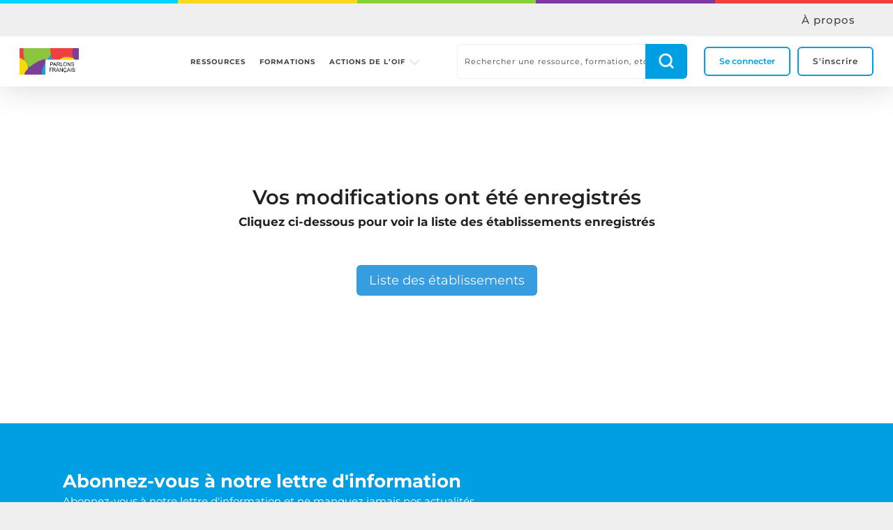

--- FILE ---
content_type: text/html; charset=UTF-8
request_url: https://parlonsfrancais.francophonie.org/etablissement-modifications-enregistrer/
body_size: 43545
content:
<!doctype html>
<html lang="fr-FR" class="no-js">
<head>
	<meta charset="UTF-8">
	<meta name="viewport" content="width=device-width, initial-scale=1, maximum-scale=1, user-scalable=0" /><meta name='robots' content='index, follow, max-image-preview:large, max-snippet:-1, max-video-preview:-1' />
	<style>img:is([sizes="auto" i], [sizes^="auto," i]) { contain-intrinsic-size: 3000px 1500px }</style>
	
	<!-- This site is optimized with the Yoast SEO plugin v19.10 - https://yoast.com/wordpress/plugins/seo/ -->
	<title>Modifications enregistrés - Parlons français</title>
	<link rel="canonical" href="https://parlonsfrancais.francophonie.org/etablissement-modifications-enregistrer/" />
	<meta property="og:locale" content="fr_FR" />
	<meta property="og:type" content="article" />
	<meta property="og:title" content="Modifications enregistrés - Parlons français" />
	<meta property="og:url" content="https://parlonsfrancais.francophonie.org/etablissement-modifications-enregistrer/" />
	<meta property="og:site_name" content="Parlons français" />
	<meta property="article:modified_time" content="2022-10-27T11:14:27+00:00" />
	<meta name="twitter:card" content="summary_large_image" />
	<meta name="twitter:label1" content="Est. reading time" />
	<meta name="twitter:data1" content="6 minutes" />
	<script type="application/ld+json" class="yoast-schema-graph">{"@context":"https://schema.org","@graph":[{"@type":"WebPage","@id":"https://parlonsfrancais.francophonie.org/etablissement-modifications-enregistrer/","url":"https://parlonsfrancais.francophonie.org/etablissement-modifications-enregistrer/","name":"Modifications enregistrés - Parlons français","isPartOf":{"@id":"https://parlonsfrancais.francophonie.org/#website"},"datePublished":"2022-09-09T00:57:42+00:00","dateModified":"2022-10-27T11:14:27+00:00","breadcrumb":{"@id":"https://parlonsfrancais.francophonie.org/etablissement-modifications-enregistrer/#breadcrumb"},"inLanguage":"fr-FR","potentialAction":[{"@type":"ReadAction","target":["https://parlonsfrancais.francophonie.org/etablissement-modifications-enregistrer/"]}]},{"@type":"BreadcrumbList","@id":"https://parlonsfrancais.francophonie.org/etablissement-modifications-enregistrer/#breadcrumb","itemListElement":[{"@type":"ListItem","position":1,"name":"Home","item":"https://parlonsfrancais.francophonie.org/"},{"@type":"ListItem","position":2,"name":"Modifications enregistrés"}]},{"@type":"WebSite","@id":"https://parlonsfrancais.francophonie.org/#website","url":"https://parlonsfrancais.francophonie.org/","name":"Parlons français","description":"","potentialAction":[{"@type":"SearchAction","target":{"@type":"EntryPoint","urlTemplate":"https://parlonsfrancais.francophonie.org/?s={search_term_string}"},"query-input":"required name=search_term_string"}],"inLanguage":"fr-FR"}]}</script>
	<!-- / Yoast SEO plugin. -->


<link rel='dns-prefetch' href='//cdnjs.cloudflare.com' />
<link rel='dns-prefetch' href='//www.googletagmanager.com' />
<link rel='dns-prefetch' href='//fonts.googleapis.com' />
<link rel="alternate" type="application/rss+xml" title="Parlons français &raquo; Flux" href="https://parlonsfrancais.francophonie.org/feed/" />
<link rel="alternate" type="application/rss+xml" title="Parlons français &raquo; Flux des commentaires" href="https://parlonsfrancais.francophonie.org/comments/feed/" />
<link rel="alternate" type="text/calendar" title="Parlons français &raquo; Flux iCal" href="https://parlonsfrancais.francophonie.org/participer/?ical=1" />
		<!-- This site uses the Google Analytics by MonsterInsights plugin v9.2.4 - Using Analytics tracking - https://www.monsterinsights.com/ -->
							<script src="//www.googletagmanager.com/gtag/js?id=G-H8BM7BVZQ1"  data-cfasync="false" data-wpfc-render="false" type="text/javascript" async></script>
			<script data-cfasync="false" data-wpfc-render="false" type="text/javascript">
				var mi_version = '9.2.4';
				var mi_track_user = true;
				var mi_no_track_reason = '';
								var MonsterInsightsDefaultLocations = {"page_location":"https:\/\/parlonsfrancais.francophonie.org\/etablissement-modifications-enregistrer\/"};
				if ( typeof MonsterInsightsPrivacyGuardFilter === 'function' ) {
					var MonsterInsightsLocations = (typeof MonsterInsightsExcludeQuery === 'object') ? MonsterInsightsPrivacyGuardFilter( MonsterInsightsExcludeQuery ) : MonsterInsightsPrivacyGuardFilter( MonsterInsightsDefaultLocations );
				} else {
					var MonsterInsightsLocations = (typeof MonsterInsightsExcludeQuery === 'object') ? MonsterInsightsExcludeQuery : MonsterInsightsDefaultLocations;
				}

								var disableStrs = [
										'ga-disable-G-H8BM7BVZQ1',
									];

				/* Function to detect opted out users */
				function __gtagTrackerIsOptedOut() {
					for (var index = 0; index < disableStrs.length; index++) {
						if (document.cookie.indexOf(disableStrs[index] + '=true') > -1) {
							return true;
						}
					}

					return false;
				}

				/* Disable tracking if the opt-out cookie exists. */
				if (__gtagTrackerIsOptedOut()) {
					for (var index = 0; index < disableStrs.length; index++) {
						window[disableStrs[index]] = true;
					}
				}

				/* Opt-out function */
				function __gtagTrackerOptout() {
					for (var index = 0; index < disableStrs.length; index++) {
						document.cookie = disableStrs[index] + '=true; expires=Thu, 31 Dec 2099 23:59:59 UTC; path=/';
						window[disableStrs[index]] = true;
					}
				}

				if ('undefined' === typeof gaOptout) {
					function gaOptout() {
						__gtagTrackerOptout();
					}
				}
								window.dataLayer = window.dataLayer || [];

				window.MonsterInsightsDualTracker = {
					helpers: {},
					trackers: {},
				};
				if (mi_track_user) {
					function __gtagDataLayer() {
						dataLayer.push(arguments);
					}

					function __gtagTracker(type, name, parameters) {
						if (!parameters) {
							parameters = {};
						}

						if (parameters.send_to) {
							__gtagDataLayer.apply(null, arguments);
							return;
						}

						if (type === 'event') {
														parameters.send_to = monsterinsights_frontend.v4_id;
							var hookName = name;
							if (typeof parameters['event_category'] !== 'undefined') {
								hookName = parameters['event_category'] + ':' + name;
							}

							if (typeof MonsterInsightsDualTracker.trackers[hookName] !== 'undefined') {
								MonsterInsightsDualTracker.trackers[hookName](parameters);
							} else {
								__gtagDataLayer('event', name, parameters);
							}
							
						} else {
							__gtagDataLayer.apply(null, arguments);
						}
					}

					__gtagTracker('js', new Date());
					__gtagTracker('set', {
						'developer_id.dZGIzZG': true,
											});
					if ( MonsterInsightsLocations.page_location ) {
						__gtagTracker('set', MonsterInsightsLocations);
					}
										__gtagTracker('config', 'G-H8BM7BVZQ1', {"forceSSL":"true","link_attribution":"true"} );
															window.gtag = __gtagTracker;										(function () {
						/* https://developers.google.com/analytics/devguides/collection/analyticsjs/ */
						/* ga and __gaTracker compatibility shim. */
						var noopfn = function () {
							return null;
						};
						var newtracker = function () {
							return new Tracker();
						};
						var Tracker = function () {
							return null;
						};
						var p = Tracker.prototype;
						p.get = noopfn;
						p.set = noopfn;
						p.send = function () {
							var args = Array.prototype.slice.call(arguments);
							args.unshift('send');
							__gaTracker.apply(null, args);
						};
						var __gaTracker = function () {
							var len = arguments.length;
							if (len === 0) {
								return;
							}
							var f = arguments[len - 1];
							if (typeof f !== 'object' || f === null || typeof f.hitCallback !== 'function') {
								if ('send' === arguments[0]) {
									var hitConverted, hitObject = false, action;
									if ('event' === arguments[1]) {
										if ('undefined' !== typeof arguments[3]) {
											hitObject = {
												'eventAction': arguments[3],
												'eventCategory': arguments[2],
												'eventLabel': arguments[4],
												'value': arguments[5] ? arguments[5] : 1,
											}
										}
									}
									if ('pageview' === arguments[1]) {
										if ('undefined' !== typeof arguments[2]) {
											hitObject = {
												'eventAction': 'page_view',
												'page_path': arguments[2],
											}
										}
									}
									if (typeof arguments[2] === 'object') {
										hitObject = arguments[2];
									}
									if (typeof arguments[5] === 'object') {
										Object.assign(hitObject, arguments[5]);
									}
									if ('undefined' !== typeof arguments[1].hitType) {
										hitObject = arguments[1];
										if ('pageview' === hitObject.hitType) {
											hitObject.eventAction = 'page_view';
										}
									}
									if (hitObject) {
										action = 'timing' === arguments[1].hitType ? 'timing_complete' : hitObject.eventAction;
										hitConverted = mapArgs(hitObject);
										__gtagTracker('event', action, hitConverted);
									}
								}
								return;
							}

							function mapArgs(args) {
								var arg, hit = {};
								var gaMap = {
									'eventCategory': 'event_category',
									'eventAction': 'event_action',
									'eventLabel': 'event_label',
									'eventValue': 'event_value',
									'nonInteraction': 'non_interaction',
									'timingCategory': 'event_category',
									'timingVar': 'name',
									'timingValue': 'value',
									'timingLabel': 'event_label',
									'page': 'page_path',
									'location': 'page_location',
									'title': 'page_title',
									'referrer' : 'page_referrer',
								};
								for (arg in args) {
																		if (!(!args.hasOwnProperty(arg) || !gaMap.hasOwnProperty(arg))) {
										hit[gaMap[arg]] = args[arg];
									} else {
										hit[arg] = args[arg];
									}
								}
								return hit;
							}

							try {
								f.hitCallback();
							} catch (ex) {
							}
						};
						__gaTracker.create = newtracker;
						__gaTracker.getByName = newtracker;
						__gaTracker.getAll = function () {
							return [];
						};
						__gaTracker.remove = noopfn;
						__gaTracker.loaded = true;
						window['__gaTracker'] = __gaTracker;
					})();
									} else {
										console.log("");
					(function () {
						function __gtagTracker() {
							return null;
						}

						window['__gtagTracker'] = __gtagTracker;
						window['gtag'] = __gtagTracker;
					})();
									}
			</script>
				<!-- / Google Analytics by MonsterInsights -->
		<script type="text/javascript">
/* <![CDATA[ */
window._wpemojiSettings = {"baseUrl":"https:\/\/s.w.org\/images\/core\/emoji\/15.0.3\/72x72\/","ext":".png","svgUrl":"https:\/\/s.w.org\/images\/core\/emoji\/15.0.3\/svg\/","svgExt":".svg","source":{"concatemoji":"https:\/\/parlonsfrancais.francophonie.org\/wp\/wp-includes\/js\/wp-emoji-release.min.js?ver=6.7.2"}};
/*! This file is auto-generated */
!function(i,n){var o,s,e;function c(e){try{var t={supportTests:e,timestamp:(new Date).valueOf()};sessionStorage.setItem(o,JSON.stringify(t))}catch(e){}}function p(e,t,n){e.clearRect(0,0,e.canvas.width,e.canvas.height),e.fillText(t,0,0);var t=new Uint32Array(e.getImageData(0,0,e.canvas.width,e.canvas.height).data),r=(e.clearRect(0,0,e.canvas.width,e.canvas.height),e.fillText(n,0,0),new Uint32Array(e.getImageData(0,0,e.canvas.width,e.canvas.height).data));return t.every(function(e,t){return e===r[t]})}function u(e,t,n){switch(t){case"flag":return n(e,"\ud83c\udff3\ufe0f\u200d\u26a7\ufe0f","\ud83c\udff3\ufe0f\u200b\u26a7\ufe0f")?!1:!n(e,"\ud83c\uddfa\ud83c\uddf3","\ud83c\uddfa\u200b\ud83c\uddf3")&&!n(e,"\ud83c\udff4\udb40\udc67\udb40\udc62\udb40\udc65\udb40\udc6e\udb40\udc67\udb40\udc7f","\ud83c\udff4\u200b\udb40\udc67\u200b\udb40\udc62\u200b\udb40\udc65\u200b\udb40\udc6e\u200b\udb40\udc67\u200b\udb40\udc7f");case"emoji":return!n(e,"\ud83d\udc26\u200d\u2b1b","\ud83d\udc26\u200b\u2b1b")}return!1}function f(e,t,n){var r="undefined"!=typeof WorkerGlobalScope&&self instanceof WorkerGlobalScope?new OffscreenCanvas(300,150):i.createElement("canvas"),a=r.getContext("2d",{willReadFrequently:!0}),o=(a.textBaseline="top",a.font="600 32px Arial",{});return e.forEach(function(e){o[e]=t(a,e,n)}),o}function t(e){var t=i.createElement("script");t.src=e,t.defer=!0,i.head.appendChild(t)}"undefined"!=typeof Promise&&(o="wpEmojiSettingsSupports",s=["flag","emoji"],n.supports={everything:!0,everythingExceptFlag:!0},e=new Promise(function(e){i.addEventListener("DOMContentLoaded",e,{once:!0})}),new Promise(function(t){var n=function(){try{var e=JSON.parse(sessionStorage.getItem(o));if("object"==typeof e&&"number"==typeof e.timestamp&&(new Date).valueOf()<e.timestamp+604800&&"object"==typeof e.supportTests)return e.supportTests}catch(e){}return null}();if(!n){if("undefined"!=typeof Worker&&"undefined"!=typeof OffscreenCanvas&&"undefined"!=typeof URL&&URL.createObjectURL&&"undefined"!=typeof Blob)try{var e="postMessage("+f.toString()+"("+[JSON.stringify(s),u.toString(),p.toString()].join(",")+"));",r=new Blob([e],{type:"text/javascript"}),a=new Worker(URL.createObjectURL(r),{name:"wpTestEmojiSupports"});return void(a.onmessage=function(e){c(n=e.data),a.terminate(),t(n)})}catch(e){}c(n=f(s,u,p))}t(n)}).then(function(e){for(var t in e)n.supports[t]=e[t],n.supports.everything=n.supports.everything&&n.supports[t],"flag"!==t&&(n.supports.everythingExceptFlag=n.supports.everythingExceptFlag&&n.supports[t]);n.supports.everythingExceptFlag=n.supports.everythingExceptFlag&&!n.supports.flag,n.DOMReady=!1,n.readyCallback=function(){n.DOMReady=!0}}).then(function(){return e}).then(function(){var e;n.supports.everything||(n.readyCallback(),(e=n.source||{}).concatemoji?t(e.concatemoji):e.wpemoji&&e.twemoji&&(t(e.twemoji),t(e.wpemoji)))}))}((window,document),window._wpemojiSettings);
/* ]]> */
</script>
<style id='wp-emoji-styles-inline-css' type='text/css'>

	img.wp-smiley, img.emoji {
		display: inline !important;
		border: none !important;
		box-shadow: none !important;
		height: 1em !important;
		width: 1em !important;
		margin: 0 0.07em !important;
		vertical-align: -0.1em !important;
		background: none !important;
		padding: 0 !important;
	}
</style>
<link rel='stylesheet' id='bp-login-form-block-css' href='https://parlonsfrancais.francophonie.org/app/plugins/buddypress/bp-core/css/blocks/login-form.min.css?ver=10.6.4' type='text/css' media='all' />
<link rel='stylesheet' id='bp-member-block-css' href='https://parlonsfrancais.francophonie.org/app/plugins/buddypress/bp-members/css/blocks/member.min.css?ver=10.6.4' type='text/css' media='all' />
<link rel='stylesheet' id='bp-members-block-css' href='https://parlonsfrancais.francophonie.org/app/plugins/buddypress/bp-members/css/blocks/members.min.css?ver=10.6.4' type='text/css' media='all' />
<link rel='stylesheet' id='bp-dynamic-members-block-css' href='https://parlonsfrancais.francophonie.org/app/plugins/buddypress/bp-members/css/blocks/dynamic-members.min.css?ver=10.6.4' type='text/css' media='all' />
<link rel='stylesheet' id='bp-latest-activities-block-css' href='https://parlonsfrancais.francophonie.org/app/plugins/buddypress/bp-activity/css/blocks/latest-activities.min.css?ver=10.6.4' type='text/css' media='all' />
<link rel='stylesheet' id='bp-group-block-css' href='https://parlonsfrancais.francophonie.org/app/plugins/buddypress/bp-groups/css/blocks/group.min.css?ver=10.6.4' type='text/css' media='all' />
<link rel='stylesheet' id='bp-groups-block-css' href='https://parlonsfrancais.francophonie.org/app/plugins/buddypress/bp-groups/css/blocks/groups.min.css?ver=10.6.4' type='text/css' media='all' />
<link rel='stylesheet' id='bp-dynamic-groups-block-css' href='https://parlonsfrancais.francophonie.org/app/plugins/buddypress/bp-groups/css/blocks/dynamic-groups.min.css?ver=10.6.4' type='text/css' media='all' />
<link rel='stylesheet' id='bp-sitewide-notices-block-css' href='https://parlonsfrancais.francophonie.org/app/plugins/buddypress/bp-messages/css/blocks/sitewide-notices.min.css?ver=10.6.4' type='text/css' media='all' />
<link rel='stylesheet' id='dashicons-css' href='https://parlonsfrancais.francophonie.org/wp/wp-includes/css/dashicons.min.css?ver=6.7.2' type='text/css' media='all' />
<link rel='stylesheet' id='bp-nouveau-css' href='https://parlonsfrancais.francophonie.org/app/plugins/buddypress/bp-templates/bp-nouveau/css/buddypress.min.css?ver=10.6.4' type='text/css' media='screen' />
<link rel='stylesheet' id='contact-form-7-css' href='https://parlonsfrancais.francophonie.org/app/plugins/contact-form-7/includes/css/styles.css?ver=5.6.3' type='text/css' media='all' />
<link rel='stylesheet' id='hide-admin-bar-based-on-user-roles-css' href='https://parlonsfrancais.francophonie.org/app/plugins/hide-admin-bar-based-on-user-roles/public/css/hide-admin-bar-based-on-user-roles-public.css?ver=3.9.2' type='text/css' media='all' />
<link rel='stylesheet' id='rtec_styles-css' href='https://parlonsfrancais.francophonie.org/app/plugins/registrations-for-the-events-calendar/css/rtec-styles.css?ver=2.8' type='text/css' media='all' />
<link rel='stylesheet' id='tutor-icon-css' href='https://parlonsfrancais.francophonie.org/app/plugins/tutor/assets/css/tutor-icon.min.css?ver=3.7.0' type='text/css' media='all' />
<link rel='stylesheet' id='tutor-css' href='https://parlonsfrancais.francophonie.org/app/plugins/tutor/assets/css/tutor.min.css?ver=3.7.0' type='text/css' media='all' />
<link rel='stylesheet' id='tutor-frontend-css' href='https://parlonsfrancais.francophonie.org/app/plugins/tutor/assets/css/tutor-front.min.css?ver=3.7.0' type='text/css' media='all' />
<style id='tutor-frontend-inline-css' type='text/css'>
.mce-notification.mce-notification-error{display: none !important;}
:root{--tutor-color-primary:#369fe2;--tutor-color-primary-rgb:54, 159, 226;--tutor-color-primary-hover:#1093e5;--tutor-color-primary-hover-rgb:16, 147, 229;--tutor-body-color:#212327;--tutor-body-color-rgb:33, 35, 39;--tutor-border-color:#cdcfd5;--tutor-border-color-rgb:205, 207, 213;--tutor-color-gray:#e3e5eb;--tutor-color-gray-rgb:227, 229, 235;}
</style>
<link rel='stylesheet' id='tutor-prism-css-css' href='https://parlonsfrancais.francophonie.org/app/plugins/tutor-pro/assets/lib/codesample/prism.css?ver=3.7.0' type='text/css' media='all' />
<link rel='stylesheet' id='tutor-pro-front-css' href='https://parlonsfrancais.francophonie.org/app/plugins/tutor-pro/assets/css/front.css?ver=3.7.0' type='text/css' media='all' />
<link rel='stylesheet' id='enrollment-frontend-css-css' href='https://parlonsfrancais.francophonie.org/app/plugins/tutor-pro/addons/enrollments/assets/css/enroll.css?ver=3.7.0' type='text/css' media='all' />
<link rel='stylesheet' id='h5p-plugin-styles-css' href='https://parlonsfrancais.francophonie.org/app/plugins/h5p/h5p-php-library/styles/h5p.css?ver=1.16.0' type='text/css' media='all' />
<link rel='stylesheet' id='tutor-pn-registrar-css-css' href='https://parlonsfrancais.francophonie.org/app/plugins/tutor-pro/addons/tutor-notifications/assets/css/permission.css?ver=3.7.0' type='text/css' media='all' />
<link rel='stylesheet' id='bigbluebutton-css' href='https://parlonsfrancais.francophonie.org/app/plugins/video-conferencing-with-bbb/public/css/bigbluebutton-public.css?ver=1.6.2' type='text/css' media='all' />
<link rel='stylesheet' id='woocommerce-layout-css' href='https://parlonsfrancais.francophonie.org/app/plugins/woocommerce/assets/css/woocommerce-layout.css?ver=8.9.3' type='text/css' media='all' />
<link rel='stylesheet' id='woocommerce-smallscreen-css' href='https://parlonsfrancais.francophonie.org/app/plugins/woocommerce/assets/css/woocommerce-smallscreen.css?ver=8.9.3' type='text/css' media='only screen and (max-width: 768px)' />
<link rel='stylesheet' id='woocommerce-general-css' href='https://parlonsfrancais.francophonie.org/app/plugins/woocommerce/assets/css/woocommerce.css?ver=8.9.3' type='text/css' media='all' />
<style id='woocommerce-inline-inline-css' type='text/css'>
.woocommerce form .form-row .required { visibility: visible; }
</style>
<link rel='stylesheet' id='tribe-events-v2-single-skeleton-css' href='https://parlonsfrancais.francophonie.org/app/plugins/the-events-calendar/build/css/tribe-events-single-skeleton.css?ver=6.14.2' type='text/css' media='all' />
<link rel='stylesheet' id='tribe-events-v2-single-skeleton-full-css' href='https://parlonsfrancais.francophonie.org/app/plugins/the-events-calendar/build/css/tribe-events-single-full.css?ver=6.14.2' type='text/css' media='all' />
<link rel='stylesheet' id='tec-events-elementor-widgets-base-styles-css' href='https://parlonsfrancais.francophonie.org/app/plugins/the-events-calendar/build/css/integrations/plugins/elementor/widgets/widget-base.css?ver=6.14.2' type='text/css' media='all' />
<link rel='stylesheet' id='wp-fullcalendar-css' href='https://parlonsfrancais.francophonie.org/app/plugins/wp-fullcalendar/includes/css/main.css?ver=1.6' type='text/css' media='all' />
<link rel='stylesheet' id='wp-fullcalendar-tippy-light-css' href='https://parlonsfrancais.francophonie.org/app/plugins/wp-fullcalendar/includes/css/tippy/light.css?ver=1.6' type='text/css' media='all' />
<link rel='stylesheet' id='jquery-ui-css' href='https://parlonsfrancais.francophonie.org/app/plugins/wp-fullcalendar/includes/css/jquery-ui/black-tie/jquery-ui.min.css?ver=1.6' type='text/css' media='all' />
<link rel='stylesheet' id='jquery-ui-theme-css' href='https://parlonsfrancais.francophonie.org/app/plugins/wp-fullcalendar/includes/css/jquery-ui/black-tie/theme.css?ver=1.6' type='text/css' media='all' />
<link rel='stylesheet' id='font-awesome-css' href='https://parlonsfrancais.francophonie.org/app/plugins/elementor/assets/lib/font-awesome/css/font-awesome.min.css?ver=4.7.0' type='text/css' media='all' />
<link rel='stylesheet' id='salient-grid-system-css' href='https://parlonsfrancais.francophonie.org/app/themes/salient/css/build/grid-system.css?ver=14.0.5' type='text/css' media='all' />
<link rel='stylesheet' id='main-styles-css' href='https://parlonsfrancais.francophonie.org/app/themes/salient/css/build/style.css?ver=14.0.5' type='text/css' media='all' />
<link rel='stylesheet' id='nectar-header-layout-centered-menu-css' href='https://parlonsfrancais.francophonie.org/app/themes/salient/css/build/header/header-layout-centered-menu.css?ver=14.0.5' type='text/css' media='all' />
<link rel='stylesheet' id='nectar-header-secondary-nav-css' href='https://parlonsfrancais.francophonie.org/app/themes/salient/css/build/header/header-secondary-nav.css?ver=14.0.5' type='text/css' media='all' />
<link rel='stylesheet' id='nectar-basic-buddypress-css' href='https://parlonsfrancais.francophonie.org/app/themes/salient/css/build/third-party/buddypress.css?ver=14.0.5' type='text/css' media='all' />
<link rel='stylesheet' id='nectar-basic-events-calendar-css' href='https://parlonsfrancais.francophonie.org/app/themes/salient/css/build/third-party/events-calendar.css?ver=14.0.5' type='text/css' media='all' />
<link rel='stylesheet' id='nectar_default_font_open_sans-css' href='https://fonts.googleapis.com/css?family=Open+Sans%3A300%2C400%2C600%2C700&#038;subset=latin%2Clatin-ext' type='text/css' media='all' />
<link rel='stylesheet' id='responsive-css' href='https://parlonsfrancais.francophonie.org/app/themes/salient/css/build/responsive.css?ver=14.0.5' type='text/css' media='all' />
<link rel='stylesheet' id='nectar-product-style-classic-css' href='https://parlonsfrancais.francophonie.org/app/themes/salient/css/build/third-party/woocommerce/product-style-classic.css?ver=14.0.5' type='text/css' media='all' />
<link rel='stylesheet' id='woocommerce-css' href='https://parlonsfrancais.francophonie.org/app/themes/salient/css/build/woocommerce.css?ver=14.0.5' type='text/css' media='all' />
<link rel='stylesheet' id='skin-original-css' href='https://parlonsfrancais.francophonie.org/app/themes/salient/css/build/skin-original.css?ver=14.0.5' type='text/css' media='all' />
<link rel='stylesheet' id='salient-wp-menu-dynamic-css' href='https://parlonsfrancais.francophonie.org/app/uploads/salient/menu-dynamic.css?ver=3039' type='text/css' media='all' />
<link rel='stylesheet' id='elementor-icons-css' href='https://parlonsfrancais.francophonie.org/app/plugins/elementor/assets/lib/eicons/css/elementor-icons.min.css?ver=5.43.0' type='text/css' media='all' />
<link rel='stylesheet' id='elementor-frontend-css' href='https://parlonsfrancais.francophonie.org/app/plugins/elementor/assets/css/frontend.min.css?ver=3.30.3' type='text/css' media='all' />
<link rel='stylesheet' id='elementor-post-3660-css' href='https://parlonsfrancais.francophonie.org/app/uploads/elementor/css/post-3660.css?ver=1744020962' type='text/css' media='all' />
<link rel='stylesheet' id='elementor-pro-css' href='https://parlonsfrancais.francophonie.org/app/plugins/elementor-pro/assets/css/frontend.min.css?ver=3.7.2' type='text/css' media='all' />
<link rel='stylesheet' id='nectar-widget-posts-css' href='https://parlonsfrancais.francophonie.org/app/themes/salient/css/build/elements/widget-nectar-posts.css?ver=14.0.5' type='text/css' media='all' />
<link rel='stylesheet' id='newsletter-css' href='https://parlonsfrancais.francophonie.org/app/plugins/newsletter/style.css?ver=8.7.5' type='text/css' media='all' />
<link rel='stylesheet' id='wp-pagenavi-css' href='https://parlonsfrancais.francophonie.org/app/plugins/wp-pagenavi/pagenavi-css.css?ver=2.70' type='text/css' media='all' />
<link rel='stylesheet' id='simple-favorites-css' href='https://parlonsfrancais.francophonie.org/app/plugins/favorites/assets/css/favorites.css?ver=2.3.6' type='text/css' media='all' />
<link rel='stylesheet' id='js_composer_front-css' href='https://parlonsfrancais.francophonie.org/app/plugins/js_composer_salient/assets/css/js_composer.min.css?ver=6.7.1' type='text/css' media='all' />
<link rel='stylesheet' id='dynamic-css-css' href='https://parlonsfrancais.francophonie.org/app/themes/salient/css/salient-dynamic-styles.css?ver=64708' type='text/css' media='all' />
<style id='dynamic-css-inline-css' type='text/css'>
@media only screen and (min-width:1000px){body #ajax-content-wrap.no-scroll{min-height:calc(100vh - 140px);height:calc(100vh - 140px)!important;}}@media only screen and (min-width:1000px){#page-header-wrap.fullscreen-header,#page-header-wrap.fullscreen-header #page-header-bg,html:not(.nectar-box-roll-loaded) .nectar-box-roll > #page-header-bg.fullscreen-header,.nectar_fullscreen_zoom_recent_projects,#nectar_fullscreen_rows:not(.afterLoaded) > div{height:calc(100vh - 139px);}.wpb_row.vc_row-o-full-height.top-level,.wpb_row.vc_row-o-full-height.top-level > .col.span_12{min-height:calc(100vh - 139px);}html:not(.nectar-box-roll-loaded) .nectar-box-roll > #page-header-bg.fullscreen-header{top:140px;}.nectar-slider-wrap[data-fullscreen="true"]:not(.loaded),.nectar-slider-wrap[data-fullscreen="true"]:not(.loaded) .swiper-container{height:calc(100vh - 138px)!important;}.admin-bar .nectar-slider-wrap[data-fullscreen="true"]:not(.loaded),.admin-bar .nectar-slider-wrap[data-fullscreen="true"]:not(.loaded) .swiper-container{height:calc(100vh - 138px - 32px)!important;}}@media only screen and (max-width:999px){.using-mobile-browser #nectar_fullscreen_rows:not(.afterLoaded):not([data-mobile-disable="on"]) > div{height:calc(100vh - 126px);}.using-mobile-browser .wpb_row.vc_row-o-full-height.top-level,.using-mobile-browser .wpb_row.vc_row-o-full-height.top-level > .col.span_12,[data-permanent-transparent="1"].using-mobile-browser .wpb_row.vc_row-o-full-height.top-level,[data-permanent-transparent="1"].using-mobile-browser .wpb_row.vc_row-o-full-height.top-level > .col.span_12{min-height:calc(100vh - 126px);}html:not(.nectar-box-roll-loaded) .nectar-box-roll > #page-header-bg.fullscreen-header,.nectar_fullscreen_zoom_recent_projects,.nectar-slider-wrap[data-fullscreen="true"]:not(.loaded),.nectar-slider-wrap[data-fullscreen="true"]:not(.loaded) .swiper-container,#nectar_fullscreen_rows:not(.afterLoaded):not([data-mobile-disable="on"]) > div{height:calc(100vh - 73px);}.wpb_row.vc_row-o-full-height.top-level,.wpb_row.vc_row-o-full-height.top-level > .col.span_12{min-height:calc(100vh - 73px);}body[data-transparent-header="false"] #ajax-content-wrap.no-scroll{min-height:calc(100vh - 73px);height:calc(100vh - 73px);}}.post-type-archive-product.woocommerce .container-wrap,.tax-product_cat.woocommerce .container-wrap{background-color:#f6f6f6;}.woocommerce ul.products li.product.material,.woocommerce-page ul.products li.product.material{background-color:#ffffff;}.woocommerce ul.products li.product.minimal .product-wrap,.woocommerce ul.products li.product.minimal .background-color-expand,.woocommerce-page ul.products li.product.minimal .product-wrap,.woocommerce-page ul.products li.product.minimal .background-color-expand{background-color:#ffffff;}.screen-reader-text,.nectar-skip-to-content:not(:focus){border:0;clip:rect(1px,1px,1px,1px);clip-path:inset(50%);height:1px;margin:-1px;overflow:hidden;padding:0;position:absolute!important;width:1px;word-wrap:normal!important;}
@media only screen and (min-width: 1000px) {
    .container:not(.nectar-recent-posts-slider_multiple_visible .recent-post-container.container), 
    body[data-header-format="left-header"] .container, 
    .woocommerce-tabs .full-width-content .tab-container, 
    .nectar-recent-posts-slider .flickity-page-dots, 
    .post-area.standard-minimal.full-width-content article.post .inner-wrap, 
    .material #search-outer #search {
        max-width: 1650px !important;
        padding-left: 100px !important;
        padding-right: 100px !important;
    }
    
    .nectar-button.has-icon i{
        display: none !important;
    }
    

    .header-language-selection-wrapper.mobile-version{
        display: none !important;
    }
    
    #search-outer{
    height: 50px !important;
    width: 362px !important;
    position: relative;
    top: unset;
    left: unset;
    border: 1px solid #EFEFEF;
    border-radius: 6px;
    padding: 10px;
    margin-top: 11px;
    margin-right: 24px;
    margin-left: 20px;
    display: block !important;
}

#search-outer img{
    position: absolute;
    right: -1px;
    top: -1px;
    width: 60px;
    padding: 12px 17px;
    background: #009EE2;
    border-top-right-radius: 6px;
    border-bottom-right-radius: 6px;
    z-index: 999;
    cursor: pointer;
}

#search-outer input{
    font-weight: 400 !important;
    text-transform: unset !important;
    font-size: 11px !important;
    border: unset !important;
}

.text-section-wrapper .row-bg{
    background-position: 90% 50% !important;
    background-size: 540px !important;
}

.home .flickity-slider{
    margin-left: -10%;
    width: 94.5%;
}

.page-id-2807 .flickity-slider{
    margin-left: -12.5%;
    width: 100%;
}

#header-outer:not([data-format=left-header]) #top>.container>.row nav>ul>li#nectar-user-account{
    display: none !important;
}

.hover-message-box svg{
    margin-bottom: -16px;
}

.register .pays-row-wrapper select{
    max-width: 207.5px;
}

.video-left-column .mobile-title{
    padding-top: 0px !important;
}

.video-left-column > .vc_column-inner > .wpb_wrapper{
    display: flex;
    flex-direction: column;
    align-items: flex-start;
    justify-content: space-between;
}

.video-left-column .nectar-button{
    margin-bottom: 0 !important;
}

.video-left-column h2 b{
    white-space: nowrap;
}

.video-left-column > .vc_column-inner > .wpb_wrapper,
.video-left-column > .vc_column-inner,
.home-page-video > .vc_column-inner,
.home-page-video > .vc_column-inner .wpb_wrapper,
.home-page-video > .vc_column-inner > .wpb_wrapper > .wpb_video_widget,
.home-page-video > .vc_column-inner .wpb_video_wrapper{
    height: 100% !important;
}

}

.nectar-button{
    padding: 12px 18px !important;
}

.custom-yellow .number span{
    color: #FDD800 !important;
}

.custom-green .number span{
    color: #88D037 !important;
}

.custom-purple .number span{
    color: #7C39A1 !important;
}

.custom-red .number span{
    color: #F43F3F !important;
}

.custom-blue .number span{
    color: #009EE2 !important;
}

.counting-numbers .subject{
    color: #212121 !important;
    font-weight: 600;
    font-size: 18px !important;
    margin-top: 15px;
}

#header-secondary-outer{
    border-image-source: linear-gradient(90deg, rgba(0,212,255,1) 0%, rgba(0,212,255,1) 20%, rgba(250,218,27,1) 20%, rgba(250,218,27,1) 40%, rgba(136,208,55,1) 40%, rgba(136,208,55,1) 60%, rgba(124,57,161,1) 60%, rgba(124,57,161,1) 80%, rgba(244,63,63,1) 80%);
    border-top: 5px solid;
    border-image-slice: 1;
    border-bottom: 0 !important;
    height: 52px;
    display: flex;
    align-items: center;
}

#header-secondary-outer .nectar-center-text{
   text-align: right;
    padding: 0;
    max-width: 100% !important;
    font-size: 15px !important;
    text-transform: capitalize;
    font-family: unset;
    font-weight: 600;
}

body #header-outer #top .row .col_last nav .buttons .header-login-button a{
    color: #009EE2 !important;
    border: 2px solid #009EE2;
    border-radius: 6px;
    height: 42px;
    padding: 0 24px !important;
    display: flex !important;
    align-items: center;
    white-space: nowrap;
    font-size: 14px;
    line-height: unset;
    font-weight: 600;
}

body #header-outer #top .row .col_last nav .buttons .header-register-button a{
    display: flex;
    background: #009EE2;
    color: #fff !important;
    height: 42px;
    border-radius: 6px;
    padding: 0 36px;
    margin-left: 14px;
    align-items: center;
    font-size: 14px;
    line-height: unset;
    font-weight: 500;
}

.swiper-slide .buttons > div:first-child{
    padding-left: 0 !important;
}

.nectar-woo-cart,
#close,
#search-btn,
.logo-spacing{
    display: none !important;
}

#top >.container > .row{
    height: 72px;
}

#header-space{
    height: 125px;
}



nav .buttons.sf-menu{
    position: relative !important;
}

nav .sf-menu.sf-js-enabled.sf-arrows.product_added{
    width: fit-content !important;
    width: -moz-fit-content !important;
    margin-left: auto !important;
}

body:not([data-header-format="left-header"]) #header-outer .sf-menu li ul{
    background-color: #fff !important;
}

#search{
    padding-right: 25px;
}

#header-outer #top .sf-sub-indicator i{
    color: #E4E4E4 !important;
    font-size: 26px;
    margin-bottom: -5px;
    margin-left: -5px;
}

body .parallax_slider_outer .swiper-container .content{
    top: 0 !important;
    height: 100%;
    display: flex;
    flex-direction: column;
    justify-content: center;
}

body .parallax_slider_outer .swiper-container .content h2{
    font-size: 45px;
    line-height: 54px !important;
    font-weight: 600;
}

body .parallax_slider_outer .swiper-container .content span {
    background: unset;
    box-shadow: unset;
    font-size: 20px;
    left: 0;
    line-height: 24px;
    display: block;
    font-weight: 100;
    margin-top: 20px;
    margin-bottom: 34px;
}

body .parallax_slider_outer .swiper-container .content .button{
    padding: 15px;
}

body .parallax_slider_outer .swiper-container .content .buttons > .button:last-child a{ 
    background-color: #fff !important;
    color: #009ee2;
}

body .parallax_slider_outer .swiper-container .content .buttons > .button a{
    line-height: 18px;
    font-weight: 500;
    font-size: 13px;
}

#header-outer #logo img, #header-outer .logo-spacing img {
    height: 50px !important;
}

body .parallax_slider_outer .swiper-container .slide-count{
    display: none !important;
}

body .parallax_slider_outer .swiper-container .slider-prev,
body .parallax_slider_outer .swiper-container .slider-next{
    width: 50px !important;
}

.hover-message-box{
    position: absolute;
    top: 0;
    padding: 27px;
    border-radius: 6px;
    height: calc(100% + 10px);
    margin: 0 16px;
    line-height: 36px;
    text-align: left;
    display: none;
}

.hover-message-box.yellow{
    background: #FDD800;
}

.hover-message-box.green{
    background: #8BC63F;
}

.hover-message-box.purple{
    background: #7B3E98;
}

.hover-message-box.red{
    background: #EF3F42;
}

.hover-message-box.blue{
    background: #1D9DD8;
}

.home-hover-icon:hover .hover-message-box{
    display: block;
}

.home-page-video .wpb_video_wrapper{
    padding-top: 44.25% !important;
}

.home-page-video .wpb_video_wrapper video{
    border-radius: 12px;
}

#footer-outer{
    display: flex;
    flex-direction: column-reverse;
}

#footer-outer .row{
    padding: 0 !important;
}

#footer-outer .row > div:not(#footer-outer .row > div:first-child){
    display: none !important;
}

#footer-outer #footer-widgets .row > div:first-child{
    width: 100%;
    text-align: CENTER;
    font-size: 21px;
    font-weight: 100;
    padding: 28px 0;
}

#footer-outer #footer-widgets .row > div:first-child span{
    padding: 0 22px;
}

#footer-widgets,
#copyright{
    background: #424242 !important;
}

#footer-widgets{
    border-top: 2px solid #212121;
}

#header-outer:not([data-format="left-header"]) #top nav > ul > li:not(.megamenu) ul a:hover{
    background-color: unset !important;
    font-weight: 700;
}

.copyright-logo{
    height: 80px !important;
    margin-top: 34px;
    margin-bottom: 25px !important;
}
 
#copyright .col.span_5{
    display: flex;
    align-items: flex-end;
}

#copyright p{
    padding: 0 !important;
}

.custom-copyright-text{
    margin-bottom: 30px;
    color: #fff;
    line-height: 22px;
    font-size: 17px;
    margin-left: 25px;
}

#copyright .container{
    display: flex;
    align-items: center;
}

#copyright .social i{
    font-size: 30px;
    color: #424242 !important;
    background: #fff;
    border-radius: 6px;
    width: 44px;
    height: 44px;
    display: flex;
    align-items: center;
    justify-content: center;
}

#footer-outer #copyright a:not(.nectar-button){
    height: auto !important;
}

#footer-outer #copyright li {
    float: left;
    margin-left: 35px !important;
}

.nectar-global-section.before-footer{
    background: #009EE2;
}

.nectar-global-section.before-footer .wpcf7-form{
    display: flex;
    align-items: center;
    justify-content: space-between;
    padding-top: 45px;
    padding-bottom: 26px;
}

.subscription-text h2,
.subscription-text span{
    color: #fff !important;
}

.subscription-text h2{
    font-size: 35px;
    margin: 0;
}

.subscription-text span{
    font-size: 20px;
    font-weight: 100;
}

.custom-email-input{
    display: flex;
    position: relative;
    margin-bottom: 18px;
}

.wpcf7-validates-as-email{
    padding: 23px 35px !important;
    border-radius: 6px;
    font-size: 14px !important;
    font-weight: 500;
}

.wpcf7-validates-as-email::placeholder{
    color: #B3B3B3 !important;
}

.wpcf7-spinner{
    display: none;
}

.custom-email-input input[type=submit]{
    position: absolute;
    right: 12px;
    top: 9.5px;
    padding: 14px 32px !important;
    font-size: 15px;
}

.custom-email-input{
    width: 33%;
}

.custom-email-input .your-email{
    width: 100%;
}

.slide-bg-overlay{
    background-color: #3a3a3a !important;
}

#slide-out-widget-area:not(.fullscreen-alt):not(.fullscreen){
    background: #fff !important;
}

#slide-out-widget-area.slide-out-from-right .inner .off-canvas-menu-container li a{
    color: #000;
}

body .icon-salient-x:before{
    color: #333;
}

#slide-out-widget-area .ocm-dropdown-arrow i{
    color: #333;
    font-size: 24px;
}

.wdm-eb-login-form-sec-2{
    display: none !important;    
}

.wdm-eb-user-login-form-wrap{
    max-width: 514px;
    border: 0;
    margin-top: 44px;
    background: #fff;
    margin-bottom: 120px;
}

.edwiser-bridge{
    margin: auto;
}

.user-placeholder-img{
    justify-content: center;
    align-items: center;
    width: 100%;
    display: flex;
    margin-top: -150px;
    margin-bottom: 52px;
}

.user-placeholder-img img{
    background: #6F7070;
    border-radius: 10px;
}

#user_login .login{
    display: flex;
    flex-direction: column;
    align-items: center;
    text-align: center;
}

#user_login .login .form-row a{
    text-align: center;
}
 
#user_login .login-page-header-image{
    background: url(//media/elbmaiga/SSD 000H7/Documents/Yulcom Technologies/OIF/app/parlons-francais/web/app/uploads/2022/05/coloreed-bg-img.png) center center no-repeat;
    height: 180px;
    width: 100%;
    border-top-right-radius: 10px;
    border-top-left-radius: 10px;
}

#user_login label{
    display: none !important;
}

.eb-wrap-login-form,
.eb-user-reg-form{
    border: 2px solid #ececec;
    border-top: 0;
    border-bottom-left-radius: 10px;
    border-bottom-right-radius: 10px;
}

.login-page-header{
    color: #454545;
    font-size: 25px;
    font-weight: 600;
    text-align: center;
    margin-top: 22px;
    margin-bottom: 54px;
}

#user_login .form-row.eb-profile-txt-field input{
    background: #fff;
    border: 2px solid #ececec;
    border-radius: 10px;
    font-size: 13px;
    font-weight: 500;
}

.eb-user-reg-form .form-row-first input,
.eb-user-reg-form .form-row-last input{
    background: #fff;
    border: 2px solid #ececec;
    border-radius: 10px;
    font-size: 13px;
    font-weight: 500;
}

#user_login .form-row.eb-profile-txt-field{
    padding-bottom: 18px;
}

#user_login form > .form-row:nth-child(4){
    padding: 0;
}

.container-wrap, .project-title{
    background: #fff;
}

#user_login .eb-login-button,
#user_login .eb-reg-button {
    width: calc(100% - 6px);
    font-size: 18px;
    padding: 12px !important;
    margin: auto;
    border-radius: 10px !important;
}

.wdm-forgott-psw-link,
.register-page-link{
    font-weight: 500;
    font-size: 15px;
}

.register-page-link{
    color: #212121;
    margin-bottom: 16px;
}

.woocommerce-lost-password .container-wrap{
    display: flex;
    flex-direction: column;
    justify-content: space-between;
}

#mobile-cart-link{
    display: none !important;
}

.page-id-2807 .woocommerce .product-category img{
    position: absolute;
    height: 20px !important;
    overflow: hidden;
    display: block !important;
    left: 0;
    bottom: -9px;
    margin: 0 !important;
    z-index: -1;
    border-bottom-left-radius: 10px;
    border-bottom-right-radius: 10px
}

.page-id-2807 .woocommerce .product-category .count{
    display: none !important;
}

.page-id-2807 .woocommerce .product-category h2{
    color: #212121;
    text-align: center;
}

.page-id-2807 .woocommerce .product-category{
    background: #fff;
    border-radius: 10px;
    padding: 0px 20px !important;
    height: 130px;
    display: flex;
    align-items: center;
    justify-content: center;
}

.woocommerce ul.products li.product .woocommerce-loop-product__title{
    padding-left: 18px;
    padding-right: 18px;
    margin: 0;
    font-size: 15px !important;
}

body .woocommerce .classic .product-wrap .add_to_cart_button{
    position: relative !important;
    transform: unset !important;
    -webkit-transform: unset !important;
    top: unset !important;
    bottom: unset !important;
    left: unset !important;
    font-size: 13px !important;
    padding: 6px 12px !important;
    min-height: unset !important;
    background: #DFF3FB !important;
    color: #333;
    font-weight: 600 !important;
}

body .woocommerce .classic .product-wrap .add_to_cart_button i{
    display: none;
}

body .woocommerce .classic .product-wrap .product-add-to-cart {
    width: fit-contetn;
    width: -moz-fit-contetn;
    position: absolute;
    right: 18px;
    bottom: 16px;
}

.woocommerce .product-wrap{
    overflow: unset !important;
    position: unset;
}

.woocommerce-loop-product__title{
    font-size: 16px !important;
    margin: 0;
}

body .woocommerce .nectar-woo-flickity[data-item-shadow="1"] li.product.classic .price{
    padding-bottom: 14px;
    margin-top: 8px !important;
}

.woocommerce.columns-4 ul.products.columns-4 li.classic{
    border-radius: 10px;
}

.woocommerce ul.products li.product.classic .product-wrap img{
    border-top-left-radius: 10px;
    border-top-right-radius: 10px;
}

.woocommerce ul.products li.classic{
    border-radius: 10px;
    background: #fff;
    box-shadow: 0 3px 7px rgb(0 0 0 / 7%);
}

.onsale{
    display: none;
}

.woocommerce ul.products li.product .price{
    padding-left: 18px;
}

.show-more-button.minus{
    display: none;
}

.woocommerce > ul > .product-category:nth-child(n+5){
    display: none;
}

.woocommerce > ul.show-all > .product-category{
    display: flex !important;
}

.show-more-button{
    width: fit-content;
    width: -moz-fit-content;
    margin: auto;
}

.custom-nectar-button{
    font-size: 17px !important;
    padding: 15px 35px !important;
    margin: 0;
}

.ressources-section-wrapper .wpb_wrapper{
    text-align: right;
}

.quick-view-button{
    position: absolute;
    width: 100%;
    height: 100%;
    top: 0;
    z-index: 99999;
    background: unset;
    border: 0;
    color: transparent;
    cursor: pointer;
    display: none;
}

.ressources-page-popup-products .quick-view-button{
    display: block !important;
}

.ressources-page-popup-products .product-add-to-cart,
.ressources-page-popup-products .price{
    display: none !important;
}

.ressources-page-popup-products .classic.product,
.ressources-page-popup-products img{
    border-radius: 0 !important;
}

.ressources-page-popup-products .woocommerce ul.products li.product .woocommerce-loop-product__title{
    font-size: 12px !important;
}

.page-numbers.current,
.page-numbers,
.woocommerce nav.woocommerce-pagination ul li,
.container-wrap nav.woocommerce-pagination ul li span,
.woocommerce nav.woocommerce-pagination ul li a{
    margin: 0 !important;
    padding: 0 !important;
    border: 0 !important;
}

body nav.woocommerce-pagination span.page-numbers.current,
.woocommerce nav.woocommerce-pagination ul li a{
    width: 30px !important;
    height: 30px !important;
    display: flex;
    align-items: center;
    justify-content: center;
    border-radius: 6px !important;
    font-weight: 100 !important;
    margin-right: 5px !important;
}

.woocommerce nav.woocommerce-pagination ul li a{
    background: #fff !important;
}

.woocommerce nav.woocommerce-pagination ul li a.prev::before{
    content: "";
    background: url(//media/elbmaiga/SSD 000H7/Documents/Yulcom Technologies/OIF/app/parlons-francais/web/app/uploads/2022/05/left-chevron.png) center center no-repeat;
    background-size: 22px;
    display: block;
    width: 100%;
    height: 100%;
}

.woocommerce nav.woocommerce-pagination ul li a.next::before{
    content: "";
    background: url(//media/elbmaiga/SSD 000H7/Documents/Yulcom Technologies/OIF/app/parlons-francais/web/app/uploads/2022/05/right-chevron.png) center center no-repeat;
    background-size: 22px;
    display: block;
    width: 100%;
    height: 100%;
}

.product-custom-attribute svg{
    width: 22px;
    height: 22px;
    margin-right: 6px;
    margin-left: 22px;
}

.product-custom-attribute p{
    color: #000;
    font-size: 15px;
}

.product-custom-attribute{
    display: flex;
    margin-top: 18px;
    padding-bottom: 22px;
    align-items: center;
}

.dummy-filters select{
    box-shadow: unset;
    border-radius: 8px;
    -moz-appearance:none; /* Firefox */
    -webkit-appearance:none; /* Safari and Chrome */
    appearance:none;
    padding-bottom: 0;
    padding-top: 32px;
    position: absolute;
    bottom: 0;
    background: transparent;
    cursor: pointer;
}

.dummy-filters .filter-input-wrapper{
     border: 2px solid #E6E6E6;
     border-radius: 8px;
     width: 48%;
     margin-bottom: 25px;
     position: relative;
     padding-bottom: 30px;
}

.dummy-filters input[type="radio"]{
    -ms-transform: scale(1.3);
    -webkit-transform: scale(1.3);
    transform: scale(1.3);
}

.dummy-filters .radio-button-wrapper label{
    font-size: 15px;
    font-weight: 500;
    color: #2f2f2f;
}

.dummy-filters label{
    padding-left: 9px;
    display: block;
    padding-top: 2px;
    color: #000;
    font-weight: 500;
}

.dummy-filters i{
    color: #E4E4E4 !important;
    font-size: 26px;
    background: unset;
    position: absolute;
    right: 10px;
    top: calc(50% - 13px);
}

.dummy-filters .button-wrapper button{
    display: flex;
    align-items: center;
    border: 0;
    background: #009EE2;
    color: #fff;
    font-size: 19px;
    padding-top: 14px;
    padding-bottom: 14px;
    padding-right: 18px;
}

.dummy-filters .button-wrapper img{
    margin: 0;
    width: 32px !important;
    margin-right: 12px;
    margin-left: 6px;
}

.dummy-filters{
    display: flex;
    flex-wrap: wrap;
    justify-content: space-between;
    margin-top: 32px;
    padding-right: 7%;
}

.dummy-filters .filter-input-wrapper.radio-button-wrapper{
    border: unset;
    display: flex;
    align-items: center;
}

.dummy-filters .filter-input-wrapper.radio-button-wrapper .radio-button{
    display: flex;
    align-items: center;
    width: 50%;
}

.dummy-filters.formations-filters .filter-input-wrapper{
    width: 100%;
    border: unset;
    border-bottom: 2px solid #E8E8E8;
    border-radius: 0;
    padding-bottom: 14px;
    padding-top: 4px;
    padding-left: 14px;
    margin-bottom: 0px;
    padding-right: 18px;
}

.dummy-filters.formations-filters label{
    color: #535353;
    padding-left: 0;
}

.dummy-filters.formations-filters select{
    border: 1px solid #F4F4F4;
    font-size: 12px;
    padding-bottom: 4px;
    padding-left: 12px;
    position: relative;
    padding-top: 4px;
}

.dummy-filters.formations-filters{
    margin-top: 0;
    background: #fff;
    border-radius: 8px;
    box-shadow: 0 3px 7px rgb(0 0 0 / 7%);
    padding: 0 !important;
    margin-right: 18px;
}

.dummy-filters.formations-filters i{
    font-size: 22px;
    background: unset;
    position: absolute;
    right: 28px;
    top: unset;
    color: #727272 !important;
    bottom: 22px;
}

.dummy-filters.formations-filters .button-wrapper{
    width: 100%;
}

.dummy-filters.formations-filters .button-wrapper button{
    font-size: 18px;
    padding-top: 14px;
    padding-bottom: 14px;
    padding-right: 18px;
    width: 80%;
    margin: 22px auto 15px auto;
    text-align: center;
    justify-content: center;
}

.current-menu-item.menu-item .menu-title-text{
    color: #009EE2 !important;
}

.edwiser-bridge .register .wdm-eb-form-row-flex .wdm-eb-form-row-last{
    padding-left: 25px;
}

.edwiser-bridge .register .wdm-eb-form-row-flex > p{
    padding: 0;
}

.edwiser-bridge #user_login .register .radio-label,
.edwiser-bridge #user_login .register .autre-label{
    display: block !important;
    margin: 0;
    padding-right: 32px;
    white-space: nowrap;
}

.edwiser-bridge .register .radio-form-wrapper{
    display: flex;
    align-items: center;
    justify-content: flex-start;
    font-size: 13px;
    color: #707070;
}

.edwiser-bridge .register .radio-form-wrapper input{
    margin: 0 8px 0 0;
}

.edwiser-bridge .register .radio-row-title,
.edwiser-bridge .register input,
.edwiser-bridge .register select,
.edwiser-bridge .register .birth-date-row{
    font-weight: 500 !important;
    color: #707070 !important;
    font-size: 13px !important;
}

.edwiser-bridge .register .radio-form-wrapper label{
    color: #212121 !important;
    font-weight: 500 !important;
    font-size: 13px !important;
}

.edwiser-bridge .register .radio-form-wrapper{
    margin-left: 10px;
    margin-top: -10px;
    margin-bottom: -10px;
}

.edwiser-bridge .register .radio-row-title{
    margin-right: 30px;
}

.edwiser-bridge .register .eb-profile-txt-field{
    padding-bottom: 15px;
}

.edwiser-bridge .register .birth-date-wrapper{
    flex-wrap: nowrap;
    justify-content: flex-start;
    align-items: center;
}

.edwiser-bridge .register select{
    background: #fff;
    border: 2px solid #ececec;
    border-radius: 10px;
    box-shadow: none;
    height: 47.5px;
}

.edwiser-bridge .register input{
    height: 47.5px;
}

.edwiser-bridge .register .birth-date-wrapper select{
    max-width: fit-content;
    max-width: -moz-fit-content;
    margin-right: 14px;
}

.edwiser-bridge .register .birth-date-row{
    margin-left: 10px;
    margin-right: 15px;
}

.edwiser-bridge .register .pays-row-wrapper .wdm-eb-form-row-first{
    flex-grow: 0;
}

.edwiser-bridge .register .radio-form-autre input{
    background: #fff;
    border: 2px solid #ececec;
    border-radius: 10px;
    margin: 0;
}

.edwiser-bridge .register .radio-form-autre{
    flex-wrap: nowrap;
}

.edwiser-bridge #user_login .register .autre-label{
    padding-right: 15px;
    padding-left: 10px;
}

.edwiser-bridge .register .radio-form-wrapper.radio-form-autre {
    margin-left: 10px;
    margin-top: 0px;
    margin-bottom: 0px;
}

.edwiser-bridge .register .password-form-wrap .wdm-eb-form-row-last{
    padding: 0;
}

.edwiser-bridge .register input[type=checkbox]{
    height: unset;
    margin: 0;
        margin-right: 8px;
}

.edwiser-bridge .register .terms-checkbox-wrap{
    display: flex;
    align-items: center;
    margin-left: 9px;
    color: #212121;
    font-weight: 500;
}

.edwiser-bridge .register .terms-checkbox-wrap u{
    text-decoration: unset;
}

.edwiser-bridge .register .eb-reg-button{
    font-size: 18px !important;
    color: #fff !important;
    font-weight: 600 !important;
}

.edwiser-bridge .register .submit-wrapper{
    padding-bottom: 12px;
}

.edwiser-bridge .register .register-page-link{
    text-align: center;
}

.mfp-bg{
    background: url(//media/elbmaiga/SSD 000H7/Documents/Yulcom Technologies/OIF/app/parlons-francais/web/app/uploads/2022/06/sean-oulashin-KMn4VEeEPR8-unsplash.jpg) !important;
    opacity: 1 !important;
}

#woosq-popup .thumbnails img{
    max-height: unset !important;
}

#woosq-popup .single-product .product > div{
    height: auto;
    max-height: initial;
}

#woosq-popup{
   max-height: unset;
   border-top-right-radius: 10px;
   border-bottom-right-radius: 10px;
}

#woosq-popup .single-product .product .thumbnails{
    width: 60%;
}

#woosq-popup .single-product .product .summary{
    width: 40%;
}

#woosq-popup .single-product .product .summary .summary-content{
    padding: 60px 18px 8px 18px;
}

#woosq-popup  h1.product_title{
    font-weight: 600;
    color: #212121;
}

#woosq-popup .price{
    padding: 0;
}

#woosq-popup .woocommerce-product-details__short-description p{
    color: #212121;
    font-weight: 600;
    font-size: 14px;
    line-height: 1.2;
}

#woosq-popup .download-button{
    background: #009FE3;
    color: #fff;
    display: flex;
    align-items: center;
    justify-content: space-between;
    font-size: 16px;
    border-radius: 6px;
    height: 65px;
    padding-left: 28px;
    cursor: pointer;
}

#woosq-popup .add-to-cart-button{
    color: #09A2E3;
    background: #D4F1FF;
    display: flex;
    align-items: center;
    justify-content: space-between;
    font-size: 16px;
    border-radius: 6px;
    height: 65px;
    padding-left: 28px;
    font-weight: 500;
    margin-bottom: 8px;
    cursor: pointer;
}

#woosq-popup .add-to-cart-button svg{
    width: 20px;
    height: 20px;
    margin-right: 14px;
}

#woosq-popup .download-button svg{
    height: 26px;
    width: 26px;
    margin-right: 12px;
}

.mfp-woosq .mfp-arrow{
    display: none;
}

.mfp-close{
    opacity: 1 !important;
    width: 25px!important;
    height: 25px;
    margin-right: 18px;
}

.mfp-woosq .mfp-close:before{
    color: #fff;
    background: #424242;
    opacity: 1;
    border-radius: 50%;
    font-size: 18px;
    width: 25px;
    height: 25px;
    display: flex;
    align-items: center;
    justify-content: center;
    line-height: 30.5px;
}

#woosq-popup .single-product .product .summary .summary-content{
    display: flex;
    flex-direction: column;
    justify-content: space-between;
}

.woocommerce div.product_meta>span:last-child{
    color: #212121;
    font-size: 17px;
    border-bottom: 1px solid #EAEAEA;
    padding-bottom: 8px;
}

.woocommerce div.product_meta a{
    color: #212121 !important;
    font-size: 17px !important;
}

#header-secondary-outer a{
    font-weight: 500 !important;
}

.header-languages-dropdown{
    display: none;
}

.header-language-selection-wrapper{
    display: flex;
    align-items: center;
    margin-left: 18px;
    height: 100%;
}

.header-language-selection-wrapper .actual-language{
    display: flex;
    align-items: center;
    color: #212121;
    font-weight: 500;
    font-size: 15px;
}

.header-languages-dropdown > *{
    cursor: pointer;
}

.header-language-selection-wrapper .actual-language i{
    background: unset;
    color: #E5E5E5;
    font-size: 24px;
    margin-left: 7px;
    margin-bottom: -8px;
}

.sf-menu .menu-item .menu-title-text{
    font-size: 12px;
}

nav .sf-menu{
    justify-content: flex-end !important;
}

.header-language-selection-wrapper:hover .header-languages-dropdown{
    display: block;
}

.header-languages-dropdown{
    position: absolute;
    top: 52px;
    right: -6px;
    background: #fff;
    color: #212121;
    border: 2px solid #e5e5e5;
    border-radius: 5px;
    padding: 12px 8px;
    width: 55px;
    text-align: left;
}

.header-languages-dropdown label{
    display: inline-block;
    margin-bottom: 15px
}

.header-languages-dropdown label:last-child{
    margin:0;
}

.header-languages-dropdown input{
    width: 10px;
    height: 10px;
    margin-right: 4px;
}

.header-language-selection-wrapper.mobile-version{
    height: 100%;
    margin-left: 9px;
    margin-right: 14px;
}

.header-language-selection-wrapper.mobile-version .header-languages-dropdown{
    right: 32px;
    width: 64px;
}

.off-canvas-menu-container.mobile-only .secondary-header-text a{
    color: #000 !important;
    opacity: 0.8 !important;
}

.off-canvas-menu-container.mobile-only .secondary-header-text{
    padding: 3px 0px !important;
    border-bottom: 2px solid #111111bd;
    margin-right: 18px;
}

body #header-secondary-outer .nectar-center-text{
    display: flex;
    justify-content: flex-end;
    text-transform: none;
    height: 100%;
    align-items: center;
}

body #header-secondary-outer .nectar-center-text a{
    margin-right: 26px;
}

.contry-select-title > span{
    font-weight: 500;
}

.contry-select-title strong{
    font-weight: 700 !important;
}

.countries-list-wrapper{
    display: none;
}

.country-select-wrapper{
    height: 100%;
    display: flex;
    align-items: center;
}

.country-select-wrapper:hover .countries-list-wrapper{
    display: block;
}

.countries-list-wrapper{
    position: absolute;
    top: 32px;
    right: 0px;
    width: 900px;
    box-shadow: 0 3px 45px rgb(0 0 0 / 34%);
    background: #fff;
    border-top-right-radius: 5px;
    border-top-left-radius: 5px;
    max-height: 504px;
}

.countires-list-title{
    text-align: left;
    background: #E4E4E4;
    font-size: 14px;
    font-weight: 500;
    padding: 8px 15px;
    border-top-right-radius: 5px;
    border-top-left-radius: 5px;
}

.countries-list-wrapper .searchbar{
    padding: 3px 6px;
    display: flex;
    align-items: center;
}

.countries-list-wrapper .searchbar input{
    background: #fff;
    border: 1px solid #E7E7E7;
    border-radius: 5px;
    height: 50px;
}

.country-search-button{
    height: 50px;
    width: 58px;
    border-top-right-radius: 5px;
    border-bottom-right-radius: 5px;
    position: absolute;
    right: 6px;
    background: url(//media/elbmaiga/SSD 000H7/Documents/Yulcom Technologies/OIF/app/parlons-francais/web/app/uploads/2022/06/search-transparent.png) center center no-repeat #424242;
    background-size: 22px;
}

.list-of-countries label{
    display: flex;
    flex-direction: row-reverse;
    align-items: center;
}

.list-of-countries > div{
    width: 33.33%;
    display: flex;
    align-items: center;
    justify-content: flex-start;
    font-weight: 300;
    font-size: 13px;
    padding: 4px 10px;
    border: 1px solid #F1F1F1;
}

.list-of-countries{
    display: flex;
    justify-content: flex-start;
    flex-flow: column wrap;
    max-height: inherit;
    padding-bottom: 70px;
}

.header-country input{
    width: 22px;
    height: 22px;
    margin-right: 14px;
    margin-top: 0;
}

body #slide-out-widget-area.slide-out-from-right a:hover{
    color: #555 !important;
}

.off-canvas-menu-container.mobile-only .secondary-header-text{
    margin-bottom: 6px !important;
}

.country-select-wrapper.mobile-version{
    padding: 3px 0px !important;
    border-bottom: 2px solid #111111bd;
    margin-right: 18px;
    color: #4D4D4D !important;
    margin-bottom: 35px;
}

.dummy-filters .button-wrapper button,
.country-search-button,
.popup-footer-buttons .add-to-cart-button,
.popup-footer-buttons .download-button{
    cursor: pointer;
}

.dummy-filters .button-wrapper button:hover,
.country-search-button:hover,
.popup-footer-buttons .add-to-cart-button:hover,
.popup-footer-buttons .download-button:hover{
    opacity: .87;
}

.header-languages-dropdown input:not(.mobile-version .header-languages-dropdown input){
    position: absolute;
    width: 100%;
    left: -12px;
}

.header-languages-dropdown label:not(.mobile-version .header-languages-dropdown label){
    padding-left: 14px;
}

.filter-input-wrapper.radio-button-wrapper .radio-button *{
    cursor: pointer;
}

.header-country label{
    cursor: pointer;
}

.home-page-bottom .home-ressources,
.home-page-bottom .home-ressources img{
    border-top-left-radius: 0 !important;
    border-top-right-radius: 0 !important;
}

.home-page-bottom .home-ressources li{
    border-radius: 0 !important;
}

.home-page-bottom .home-ressources .product-add-to-cart{
    display: none !important;
}

.home-page-bottom .home-ressources .product-wrap .home-ressources-link,
.home-page-bottom .home-formation .product-wrap .home-formation-link,
.home-page-bottom .blog-recent .home-blog-recent-link,
.home-page-bottom .home-eveniments .home-eveniments-link{
    position: absolute;
    top: 14px;
    color: #fff;
    background: #424242;
    border-radius: 5px;
    left: 12px;
    padding: 5px 23px;
    font-size: 13px;
    height: 35px;
    display: flex;
    align-items: center;
}

.home-page-bottom .home-eveniments .vc_column-inner{
    box-shadow: 0 3px 7px rgb(0 0 0 / 7%);
    border-radius: 10px;
}

body .home-page-bottom .home-eveniments{
    height: 425px !important;
}

body .home-page-bottom .home-eveniments .vc_column-inner{
    height: 100% !important;
    background: #fff;
}

.home-page-bottom .home-formation .product-wrap > a{
    border-top-right-radius: 10px;
}

.home-page-bottom .home-eveniments a{
    border-top-right-radius: 10px;
    border-top-left-radius: 10px;
}

.home-page-bottom .home-eveniments .wpb_wrapper{
    background: #fff;
    border-radius: 10px;
}

.home-page-bottom .home-formation .product-wrap > a,
.home-page-bottom .home-actualites .post > a,
.home-page-bottom .home-eveniments a{
    height: 310px;
    display: block;
    overflow: hidden;
    text-align: center;
}

.home-page-bottom .home-formation .product-wrap > a img,
.home-page-bottom .home-actualites .post > a img,
.home-page-bottom .home-eveniments img{
   width: unset !important;
    max-width: unset;
    height: 310px !important;
}

.home-page-bottom .home-actualites .excerpt{
    display: none;
}

.home-page-bottom .home-actualites .post-header{
    background: #fff;
    padding-left: 18px;
    padding-right: 18px;
    padding-top: 13px;
    padding-bottom: 13px;
    margin-bottom: 0px !important;
}

.home .home-page-bottom .home-actualites .post-header h3.title a{
    font-size: 15px;
    color: #444 !important;
}

.home-page-bottom .column_container,
.home-page-bottom .column_container .vc_column-inner{
    height: fit-content !important;
    height: -moz-fit-content !important;
}

.home-page-bottom .blog-recent .col{
    margin-bottom: 0 !important;
}

.home-page-bottom .products li{
    margin-bottom: 0 !important;
}

.home-page-bottom  .blog-recent{
    box-shadow: 0 3px 7px rgb(0 0 0 / 7%);
}

.home-page-bottom .blog-recent .meta-category a{
    background: #DFF3FB !important;
    padding: 7px 15px;
    color: #333;
    font-weight: 600 !important;
    border-radius: 3px !important;
    height: 36px !important;
    font-size: 14px;
    display: block;
    width: fit-content;
    width: -moz-fit-content;
    margin-left: auto;
    margin-bottom: 3px;
}

.home-page-bottom .blog-recent .meta-category{
    margin-top: 0px;
    display: block;
}

.home-page-bottom .blog-recent .meta-category a:not(.home-page-bottom .blog-recent .meta-category a:first-child){
    display: none;
}

.home-page-bottom .home-actualites .post-header .title{
    height: 48px;
    overflow: hidden;
}

.home-page-bottom .home-ressources .product-wrap a{
    height: 374px;
    display: block;
    overflow: hidden;
    text-align: center;
}

.home-page-bottom .home-ressources .product-wrap a img{
    width: unset !important;
    max-width: unset;
    height: 374px !important;
}

.home-page-bottom .discover-button{
    width: fit-content;
    width: -moz-fit-content;
    background: #DFF3FB !important;
    color: #333;
    font-weight: 600 !important;
    border-radius: 3px !important;
    height: 36px !important;
    display: flex !important;
    align-items: center;
    justify-content: center;
    padding: 0 20px;
    position: absolute;
    bottom: 16px;
    right: 19px;
}

#header-outer:not([data-format="left-header"]) #top nav > ul > li:not(.megamenu) ul .current-menu-item > a{
    background-color: unset !important;
}

.home-page-bottom .blog-recent .meta-category a{
    display: none;
}

.home-page-bottom .blog-recent .meta-category{
    height: 36px;
}

.dummy-filters .filter-input-wrapper:first-child{
    padding-bottom: 0;
}

.dummy-filters .filter-input-wrapper:first-child input{
    background: #fff !important;
    border-radius: 10px;
    padding-top: 0;
    padding-bottom: 0;
    border: 0 !important;
}
 
#slide-out-widget-area.slide-out-from-right{
    overflow: unset !important;
}

@media(max-width: 1023px){
    #woosq-popup{
        max-width: 100%;
        height: auto !important;
    }
    
    #woosq-popup .single-product .product .thumbnails{
        max-height: unset !important;
    }
    
    #woosq-popup .single-product .product{
        display: flex !important;
    }
    
    .countries-list-wrapper{
        position: fixed;
        left: 0;
        width: 100%;
    }
}

@media(max-width: 1000px){
    
    
    .home-page-bottom .row_col_wrap_12_inner{
        display: flex;
        flex-direction: column;
    }
    
    .home-page-bottom .row_col_wrap_12_inner > div{
        width: 100% !important;
    }
    
    .home-page-bottom .home-ressources .product-wrap a img,
    .home-page-bottom .home-formation .product-wrap > a img, 
    .home-page-bottom .home-actualites .post > a img,
    .home-page-bottom .home-eveniments img{
        width: 100% !important;
        height: auto !important;
    }
    
    .home-page-bottom .home-eveniments .hover-wrap-inner{
        height: auto !important;
    }
    
    .home-page-bottom .home-ressources .product-wrap a,
    .home-page-bottom .home-formation .product-wrap > a, 
    .home-page-bottom .home-actualites .post > a{
        width: 100% !important;
        height: auto !important;
    }
    
    .home-page-bottom .home-actualites .post > a img{
        margin-bottom: 0 !important;
    }
    
    .home-page-bottom .home-ressources .product-wrap .home-ressources-link, .home-page-bottom .home-formation .product-wrap .home-formation-link, .home-page-bottom .blog-recent .home-blog-recent-link, .home-page-bottom .home-eveniments .home-eveniments-link{
        width: fit-content !important;
        width: -moz-fit-content !important;
    }
    
    .list-of-countries > div{
        width: 50%;
    }
    
    .list-of-countries{
        flex-flow: unset;
        flex-wrap: wrap;
        max-height: unset;
        padding-bottom: 0;
    }
    
    .countries-list-wrapper{
        max-height: unset;
    }
    
    .countries-list-wrapper{
        height: calc(100vh - 94px);
    }
    
    .list-of-countries{
        overflow: auto;
        height: 100%;
        padding-bottom: 100px;
    }
    
    .slide-out-from-right.mobile .secondary-header-text{
        display: block !important;
    }
    
    .countries-list-wrapper {
        z-index: 99999;
        left: unset;
        width: 100vw;
        right: 0;
        top: 94px
    }
    
    .slide-out-from-right.mobile.open{
        overflow: unset !important;
    }
    
        #header-secondary-outer{
        display: none !important;
    }
    
    .off-canvas-menu-container.mobile-only .secondary-header-text{
        background: unset !important;
        border-radius: 0 !important;
        text-transform: unset !important;
    }
}

@media(max-width: 690px){
    .dummy-filters .filter-input-wrapper{
        width: 100%;
    }
    
    .dummy-filters .filter-input-wrapper.radio-button-wrapper{
        padding-bottom: 4px !important;
    }
    
}

@media(max-width: 540px){
    .list-of-countries > div {
        width: 100%;
    } 
}

@media(max-width: 1300px){
    body .nectar-slider-wrap[data-full-width="true"] .swiper-slide .content h2{
        font-size: 35px!important;
        line-height: 35px!important;
    }
    
    .nectar-global-section.before-footer .wpcf7-form{
        align-items: flex-start !important;
        flex-direction: column;
    }
}

@media(min-width: 1000px) and (max-width: 1300px){
    .product-custom-attribute {
        display: flex;
        margin-top: 18px;
        padding-bottom: 66px;
        align-items: center;
    }
    
    body .woocommerce .classic .product-wrap .product-add-to-cart {
        width: fit-contetn;
        width: -moz-fit-contetn;
        position: absolute;
        right: unset;
        bottom: 16px;
        left: 18px;
    }
    
    .home .product-custom-attribute{
       padding-bottom: 21px;
       opacity: 0;
    }
    
    .home .home-page-bottom .discover-button{
        right: unset;
        left: 18px;
    }
    
}

.nectar-milestone .number{
    font-weight: 900 !important;
}

@media(min-width:1000px) and (max-width: 1800px){
    .home-hover-icon .hover-message-box p {
        font-size: 1.2vw !important;
        line-height: 2vw !important;
        color: #000;
        padding-bottom: 0;
    }
    
    .hover-message-box svg {
        width: 1.5vw !important;
        margin-top: 5px;
        margin-bottom: 0px;
    }
    
}

.home .home-page-bottom .home-actualites .post-header h3.title a {
    font-size: 15px;
    color: #444 !important;
    font-family: Montserrat;
    text-transform: uppercase;
}

@media(max-width: 1650px){
    .home-ressources .product-wrap > a:first-child{
        height: 22.5vw !important;
    }
    
    .home-formation .product-wrap > a:first-child,
    .home-eveniments .hover-wrap-inner > a,
    .home-actualites .type-post > a{
        height: 18.65vw !important;
    }
}
    
    body .home-page-bottom .home-eveniments {
        height: 100% !important;
    }
    
    body .home-page-bottom .home-eveniments .wpb_raw_code{
        height: 75px;
    }
    


@media (min-width:1000px) and (max-width:1150px){
       .home-hover-icon .hover-message-box p {
        font-size: 1.1vw !important;
       }
}

@media (min-width:1000px) and (max-width: 1500px){
    .header-country input {
        width: 15px !important;
        height: 15px !important;
    }
    
    .list-of-countries > div {
        padding: 2px 10px !important;
    }
    
    .countries-list-wrapper .searchbar input {
        height: 35px;
    }
    
    .country-search-button {
        height: 35px;
        background-size: 16px;
    }
    
    .countries-list-wrapper{
        max-height: 360px;
        width: 765px;
    }
    
    .list-of-countries label{
        font-size: 12px;
    }
    
    #header-outer #logo img, #header-outer .logo-spacing img {
        height: 38px !important;
    }
    
    .sf-menu .menu-item .menu-title-text {
        font-size: 10px;
    }
    
    #search-outer{
        width: 330px !important;
    }
    
    body #header-outer #top .row .col_last nav .buttons .header-login-button a{
        font-size: 12px;
        padding: 0 20px !important;
    }
    
    body #header-outer #top .row .col_last nav .buttons .header-register-button a{
        font-size: 12px;
        padding: 0 20px !important;
    }
}

@media (min-width:1000px) and (max-width:1400px){
    
    .home-ressources .product-wrap > a:first-child {
        height: 23.5vw !important;
    }
        
    .home-hover-icon:hover .hover-message-box {
        max-width: 190px;
        padding: 20px;
        padding-bottom: 5px;
    }
    
    .home-hover-icon .hover-wrap-inner img{
        width: 55%;
    }
    
    .home-hover-icon h2{
        font-size: 20px !important;
    }
    
    .home-hover-icon .hover-wrap{
        margin-bottom: 0;
    }
    
    .video-left-column .vc_column-inner{
        padding-right: 0 !important;
    }
    
    .mobile-title h2{
        font-size: 28px !important;
    }
    
    .mobile-title p{
        font-size: 19px !important;
    }
    
    .mobile-title h1{
        font-size: 34px !important;
    }
    
    .nectar-milestone .number{
        font-size: 52px !important;
    }
    
    .counting-numbers .subject{
        line-height: 20px !important;
        letter-spacing: 0 !important;
        font-size: 16px !important;
    }
    
    .counting-numbers .vc_column-inner,
    .counting-numbers .wpb_column{
        padding-left: 0 !important;
        padding-right: 0 !important;
    }
    
    .text-section-wrapper h1{
        font-size: 33px !important;
        margin-bottom: 20px !important;
        letter-spacing: 0 !important;
        font-weight: 600 !important;
    }
    
    .text-section-wrapper p{
        font-size: 16px !important;
    }
    
    .text-section-wrapper ul{
        font-size: 18px !important;
    }
    
    .text-section-wrapper .row > .col-6:last-child{
        margin-left: 4px !important;
    }
    
    .subscription-text h2 {
        font-size: 26px !important;
        margin: 0;
    }
    
    .subscription-text span {
        font-size: 14px !important;
        font-weight: 100;
    }
    
    #footer-items{
        font-size: 14px !important;
    }
    
    .copyright-logo {
        height: 50px !important;
        margin-top: 34px;
        margin-bottom: 25px !important;
    }
    
    .custom-copyright-text {
        line-height: 1.2;
        font-size: 14px;
    }
    
    #copyright .social i {
        font-size: 18px;
        width: 35px;
        height: 35px;
    }
    
    .page-id-2807 .parallax_slider_outer .swiper-container .content h2 {
        font-size: 33px !important;
        text-transform: unset !important;
        line-height: 54px !important;
        font-weight: 500 !important;
    }
    
    .page-id-2807 .parallax_slider_outer .swiper-container .content span {
        font-size: 18px;
    }
    
    .container:not(.nectar-recent-posts-slider_multiple_visible .recent-post-container.container), body[data-header-format="left-header"] .container, .woocommerce-tabs .full-width-content .tab-container, .nectar-recent-posts-slider .flickity-page-dots, .post-area.standard-minimal.full-width-content article.post .inner-wrap, .material #search-outer #search {
        padding-left: 40px !important;
        padding-right: 40px !important;
    }
    
    .home-hover-icon:hover .hover-message-box {
        max-width: 12vw;
        height: 12vw;
    }
    
    .home-hover-icon .wpb_wrapper{
        display: flex;
        flex-direction: column;
        justify-content: center;
        align-items: center;
    }
}

.page-id-2807 body .parallax_slider_outer .swiper-container .content h2 {
        text-transform: unset !important;
        font-weight: 500 !important;
}

.mfp-content #woosq-popup .mfp-close{
    transform: rotate(90deg) !important;
    -webkit-transform: rotate(90deg) !important;
    width: 40px !important;
    height: 40px !important;
    right: -8px;
}

@media (min-width:1000px) and (max-width:1100px){
    #search-outer {
        width: 222px !important;
        height: 42px !important;
        margin-top: 15px;
    }
    
    #search-outer img{
        width: 52px;
    }
}

@media(max-width: 1550px){
/*.hover-message-box{*/
/*    height: auto !important;*/
/*}*/

.text-section-wrapper .row-bg{
    background-size: 415px !important;
}
    
}

@media(min-width: 481px) and (max-width: 1000px){
    body .nectar-milestone .number, body .nectar-milestone .symbol {
        font-size: 50px !important;
    }
    
    body .main-content .counting-numbers .subject {
        font-size: 16px !important;
        line-height: 1 !important;
    }
    
    .text-section-wrapper ul{
        font-size: 20px !important;
        font-weight: 100;
        line-height: 1.5 !important;
    }
    
    .text-section-wrapper .row > .col-6{
        margin-left: 0 !important;
    }
}


@media(max-width: 1000px){
    .dummy-filters.formations-filters{
        margin-right: 0px;
    }
    
    .text-section-wrapper .row-bg{
        background-image: unset !important;
    }
    
    #top .col.span_3{
        display: flex;
        align-items: center;
    }
    
body .parallax_slider_outer .swiper-container .content {
    top: 178px !important;
}

body .parallax_slider_outer .swiper-container .content span {
    background: unset;
    box-shadow: unset;
    font-size: 12px;
    left: 0;
    line-height: 17px;
    display: block;
    font-weight: 100;
    margin-top: 11px;
    margin-bottom: 0px;
}

body .swiper-slide .content .buttons {
    padding-top: 0px;
}

body .parallax_slider_outer .swiper-container .content .button {
    padding: 0 15px;
}

body .parallax_slider_outer .swiper-container .content .buttons > .button a {
        line-height: 18px;
    font-weight: 200;
    font-size: 10px;
    padding: 4px 10px;
}

body .nectar-slider-wrap[data-fullscreen="false"] .swiper-slide .content p {
    padding-bottom: 0px;
}

.hover-icon-section .row_col_wrap_12{
    display: grid !important;
    grid-template-columns: 1fr 1fr;
    grid-column-gap: 5%;
    grid-row-gap: 5%;
}

.counting-numbers .row_col_wrap_12{
    display: grid !important;
    grid-template-columns: 1fr 1fr;
}

.text-section-wrapper .vc_col-sm-12{
    max-width: 100%;
}

.custom-email-input{
    width: 100%;
}

#copyright .container{
    flex-direction: column;
}

#footer-outer #copyright .col{
    width: 100%;
    display: flex;
    justify-content: center;
}

#footer-outer #copyright{
    padding-bottom: 25px !important;
}

#footer-outer #footer-widgets .row > div:first-child{
    width: 100% !important;
    margin-bottom: 0;
}

.categories-section-wrapper .woocommerce .products{
    display: grid !important;
    grid-template-columns: 48% 48%;
    grid-column-gap: 4%;
}

.categories-section-wrapper .products::before,
.categories-section-wrapper .products::after{
    content:"" !important;
    display: none !important;
}

.categories-section-wrapper .woocommerce .products .product-category{
    width: 100% !important;
    height: 90px;
}

.categories-section-wrapper .woocommerce .products .product-category h2{
    font-size: 20px !important;
    line-height: 20px !important;
}

.swiper-slide .content p.transparent-bg span{
    box-shadow: unset !important;
}

body.page-id-2807 .swiper-slide .content .buttons {
    padding-top: 18px !important;
}

.home-page-video .wpb_video_widget{
    margin-right: -44px !important;
    margin-left: -44px !important;
}

.ressources-section-wrapper .wpb_wrapper{
    text-align: left !important;
}

.nectar-milestone .number,
.nectar-milestone .symbol{
    font-size: 40px !important;
    line-height: 1 !important;
    display: flex;
    align-items: center;
    justify-content: center;
}

body .counting-numbers .subject{
    font-size: 12px !important;
    line-height: 1 !important;
}

    .home-page-bottom .row_col_wrap_12_inner{
        flex-direction: row !important;
        flex-wrap: nowrap !important;
        overflow-x: auto;
        overflow-y: hidden;
    }

    .home-ressources .product-wrap > a:first-child {
        height: 335px !important;
    }
    
    .home-formation .product-wrap > a:first-child, body .main-content .home-eveniments .hover-wrap-inner > a, .home-page-bottom .home-actualites .post > a {
        height: 271px !important;
    }
    
    body .home-page-bottom .home-eveniments {
        height: 100% !important;
    }
    
    body .home-page-bottom .home-eveniments .wpb_raw_code{
        height: 75px;
    }
    
    .home-page-bottom .row_col_wrap_12_inner > div {
        min-width: 400px !important;
    }
    
    .home-page-bottom .row_col_wrap_12_inner > div:first-child {
        min-width: 275px !important;
    }
    
    .home-page-bottom .home-ressources .product-wrap a img, .home-page-bottom .home-formation .product-wrap > a img, .home-page-bottom .home-actualites .post > a img, .home-page-bottom .home-eveniments img{
        width: 110% !important;
    }
    
    .text-section-wrapper .row > .col-6 {
        margin-left: 0 !important;
    }


}

@media(max-width: 767px){
    body .parallax_slider_outer .swiper-container .content {
    top: 160px !important;
}

body .parallax_slider_outer .swiper-container .content span {
    background: unset;
    box-shadow: unset;
    font-size: 19px;
    left: 0;
    line-height: 17px;
    display: block;
    font-weight: 100;
    margin-top: 11px;
    margin-bottom: 20px;
}

.wdm-eb-user-login-form-wrap{
    margin-top: 0;
}
}

@media(max-width: 767px){
    body .parallax_slider_outer .swiper-container .content span {
    font-size: 12px;
    margin-bottom: 0px;
    }
    
   body .parallax_slider_outer .swiper-container .content {
    top: 90px !important;
    }
    
    .hover-icon-section img{
        max-width: 80px !important;
    }
    
    .hover-icon-section h2{
        font-size: 20px !important;
    }
    
    .hover-icon-section{
        padding-top: 50px !important;
    }
    
    .hover-message-box p{
        font-size: 16px !important;
        font-weight: 600;
        line-height: 25px;
    }
    
    .hover-message-box svg{
        width: 20px !important;
        margin-top: 5px;
    }
    
    .home-hover-icon:hover .hover-message-box {
        max-width: 190px;
        padding: 20px;
        padding-bottom: 5px;
    }
    
    .home-hover-icon > .vc_column-inner > .wpb_wrapper{
        display: flex;
        align-items: center;
        justify-content: center;
        flex-direction: column;
    }
    
    .secondary-header-text {
    color: #333;
    background-color: #fff !important;
    text-transform: uppercase;
    padding-left: 0 !important;
    border-bottom: 2px solid #333;
    border-radius: 0 !important;
}
    
    .mobile-title h2{
        font-size: 28px !important;
    }
    
    .mobile-title h1{
        font-size: 24px !important;
    }
    
    .text-section-wrapper h1{
        font-size: 26px !important;
    }
    
    .text-section-wrapper li{
        font-size: 16px;
        line-height: 22px;
        margin-bottom: 12px;
    }
    
    .text-section-wrapper .vc_column-inner{
        padding-top: 32px;
        padding-bottom: 15px;
    }
    
    .subscription-text h2 {
        font-size: 30px;
        margin-bottom: 9px;
    }
    
    .copyright-logo {
        height: 60px !important;
        margin-top: 34px;
        margin-bottom: 25px !important;
    }
    
    #copyright .social i {
    font-size: 20px;
    color: #424242 !important;
    background: #fff;
    border-radius: 6px;
    width: 35px;
    height: 35px;
    display: flex;
    align-items: center;
    justify-content: center;
    }
    
    #footer-outer #copyright li {
    float: left;
    margin-left: 20px !important;
    }
    
    #footer-items{
        font-size: 14px;
        display: flex;
        flex-wrap: wrap;
        text-align: center;
    }
    
    .edwiser-bridge .register .wdm-eb-form-row-flex .wdm-eb-form-row-last{
        padding-left: 0 !important;
        margin-top: 15px;
    }
    
    .eb-user-reg-form{
        padding-left: 10px;
        padding-right: 10px;
    }
    
    .edwiser-bridge .register .radio-row-title {
        width: 100%;
        margin-top: 6px;
    }
    
    .edwiser-bridge .register .birth-date-wrapper{
        flex-wrap: wrap !important;
        justify-content: space-between;
    }
    
    .edwiser-bridge .register .birth-date-row {
        width: 100%;
        margin-bottom: 13px;
    }
    
    .edwiser-bridge .register .pays-row-wrapper .wdm-eb-form-row-first {
        flex-grow: unset;
        width: 100%;
    }
    
    .edwiser-bridge .register .birth-date-wrapper select{
        margin-right: 0;
    }
    
    .edwiser-bridge .register .radio-form-autre,
    .edwiser-bridge .register .terms-checkbox-wrap{
        flex-wrap: wrap;
    }
    
    .edwiser-bridge .register .password-form-wrap .form-row-last{
        margin-top: 0;
    }
    
    .edwiser-bridge .register .register-page-link {
        text-align: center;
        display: flex;
        flex-direction: column;
    }
    
    .edwiser-bridge .register .radio-form-autre input[type=text]{
        margin-left: -10px;
    }
    
   .edwiser-bridge .register .radio-form-autre{
       margin-top: -15px !important;
   }
   
   .edwiser-bridge .register .wdm-eb-form-row-flex > p {
        padding: 0;
        width: 100%;
    }
    
    #woosq-popup .single-product .product .thumbnails{
        display: none !important;
    }
    
    #woosq-popup .single-product .product .summary {
    width: 100%;
    }
    
    #woosq-popup{
        border-radius: 10px;
    }

}

@media(max-width: 690px){
    .paginations-section .product-add-to-cart{
        position: unset !important;
        border-radius: 0;
    }
}

@media(max-width: 480px){
    .hover-message-box p {
    font-size: 14px !important;
    font-weight: 600;
    line-height: 20px;
    }
    
     .home-hover-icon:hover .hover-message-box {
        margin: 0;
    }
    
    .home-page-bottom .home-eveniments .hover-wrap-inner > a{
        height: auto !important;
    }
    
    .home-page-bottom .row_col_wrap_12_inner > div:first-child {
        min-width: 220px !important;
    }
    
    .home-page-bottom .row_col_wrap_12_inner > div {
        min-width: 300px !important;
    }
    
    .home-ressources .product-wrap > a:first-child {
        height: 300px !important;
    }
    
    .home-formation .product-wrap > a:first-child, body .main-content .home-eveniments .hover-wrap-inner > a, .home-page-bottom .home-actualites .post > a {
        height: 235px !important;
    }
    
    .home-page-bottom .home-ressources .product-wrap a img, .home-page-bottom .home-formation .product-wrap > a img, .home-page-bottom .home-actualites .post > a img, .home-page-bottom .home-eveniments img {
        width: 124% !important;
    }
    
    .home .vc_custom_1653838344355{
        margin-top: 42px !important;
    }
    
}

@media(max-width: 450px){
    

    .subscription-text span {
        font-size: 13px;
        font-weight: 100;
    }

    .subscription-text h2 {
        font-size: 24px;
        margin-bottom: 9px;
    }
    
   
    
    .mobile-title h2 {
    font-size: 25px !important;
    }
    
    .mobile-title h1 {
    font-size: 19px !important;
    line-height: 23px;
    }
    
    .counting-numbers .subject {
    color: #212121 !important;
    font-weight: 600;
    font-size: 16px !important;
    margin-top: 15px;
    line-height: 22px !important;
    }
    
    .text-section-wrapper .row{
        flex-direction: column;
    }
    
    .text-section-wrapper .row > .col-6:last-child{
        margin-left: -7px !important;
    }
    
    .text-section-wrapper .row .col-6 ul{
        margin-bottom: 14px !important;
    }
    }
    

    
}
</style>
<link rel='stylesheet' id='salient-child-style-css' href='https://parlonsfrancais.francophonie.org/app/themes/salient-child/style.css?ver=14.0.5' type='text/css' media='all' />
<link rel='stylesheet' id='eael-general-css' href='https://parlonsfrancais.francophonie.org/app/plugins/essential-addons-for-elementor-lite/assets/front-end/css/view/general.min.css?ver=5.9.27' type='text/css' media='all' />
<link rel='stylesheet' id='font-awesome-4-shim-css' href='https://parlonsfrancais.francophonie.org/app/plugins/elementor/assets/lib/font-awesome/css/v4-shims.min.css?ver=5.9.27' type='text/css' media='all' />
<link rel='stylesheet' id='slick-css-css' href='https://parlonsfrancais.francophonie.org/app/plugins/tutor-lms-elementor-addons/assets/css/slick.min.css?ver=3.0.1' type='text/css' media='all' />
<link rel='stylesheet' id='slick-theme-css-css' href='https://parlonsfrancais.francophonie.org/app/plugins/tutor-lms-elementor-addons/assets/css/slick-theme.css?ver=3.0.1' type='text/css' media='all' />
<link rel='stylesheet' id='tutor-elementor-css-css' href='https://parlonsfrancais.francophonie.org/app/plugins/tutor-lms-elementor-addons/assets/css/tutor-elementor.min.css?ver=3.0.1' type='text/css' media='all' />
<link rel='stylesheet' id='redux-google-fonts-salient_redux-css' href='https://fonts.googleapis.com/css?family=Montserrat%3A700%2C500%2C400%2C800%2C300%2C600&#038;ver=1700678808' type='text/css' media='all' />
<link rel='stylesheet' id='ald-styles-css' href='https://parlonsfrancais.francophonie.org/app/plugins/ajax-load-more-anything/assets/styles.min.css?ver=3.3.8' type='text/css' media='all' />
<link rel='stylesheet' id='site-reviews-css' href='https://parlonsfrancais.francophonie.org/app/plugins/site-reviews/assets/styles/default.css?ver=6.11.8' type='text/css' media='all' />
<style id='site-reviews-inline-css' type='text/css'>
.glsr-star-empty,.glsr-star-rating--stars[class*=" s"]>span{background-image:url(https://parlonsfrancais.francophonie.org/app/plugins/site-reviews/assets/images/stars/default/star-empty.svg)!important}.glsr-field-is-invalid .glsr-star-rating--stars[class*=" s"]>span{background-image:url(https://parlonsfrancais.francophonie.org/app/plugins/site-reviews/assets/images/stars/default/star-error.svg)!important}.glsr-star-half{background-image:url(https://parlonsfrancais.francophonie.org/app/plugins/site-reviews/assets/images/stars/default/star-half.svg)!important}.glsr-star-full,.glsr-star-rating--stars[class*=" s"]>span.gl-active,.glsr-star-rating--stars[class*=" s"]>span.gl-active.gl-selected{background-image:url(https://parlonsfrancais.francophonie.org/app/plugins/site-reviews/assets/images/stars/default/star-full.svg)!important}

</style>
<link rel='stylesheet' id='elementor-gf-local-montserrat-css' href='https://parlonsfrancais.francophonie.org/app/uploads/elementor/google-fonts/css/montserrat.css?ver=1744020920' type='text/css' media='all' />
<!--n2css--><script type="text/javascript" src="https://parlonsfrancais.francophonie.org/app/plugins/google-analytics-for-wordpress/assets/js/frontend-gtag.min.js?ver=9.2.4" id="monsterinsights-frontend-script-js" async="async" data-wp-strategy="async"></script>
<script data-cfasync="false" data-wpfc-render="false" type="text/javascript" id='monsterinsights-frontend-script-js-extra'>/* <![CDATA[ */
var monsterinsights_frontend = {"js_events_tracking":"true","download_extensions":"doc,pdf,ppt,zip,xls,docx,pptx,xlsx","inbound_paths":"[{\"path\":\"\\\/go\\\/\",\"label\":\"affiliate\"},{\"path\":\"\\\/recommend\\\/\",\"label\":\"affiliate\"}]","home_url":"https:\/\/parlonsfrancais.francophonie.org","hash_tracking":"false","v4_id":"G-H8BM7BVZQ1"};/* ]]> */
</script>
<script type="text/javascript" src="https://parlonsfrancais.francophonie.org/wp/wp-includes/js/jquery/jquery.min.js?ver=3.7.1" id="jquery-core-js"></script>
<script type="text/javascript" src="https://parlonsfrancais.francophonie.org/wp/wp-includes/js/jquery/jquery-migrate.min.js?ver=3.4.1" id="jquery-migrate-js"></script>
<script type="text/javascript" id="jquery-js-after">
/* <![CDATA[ */

    document.addEventListener('DOMContentLoaded', function () {
        const completeBtn = document.querySelector('.tutor-topbar-complete-btn.tutor-mr-20');
        const nextContainer = document.querySelector('.tutor-single-course-content-next');

        if (completeBtn && nextContainer) {
            nextContainer.insertAdjacentElement('afterend', completeBtn);
        }
    });
    
/* ]]> */
</script>
<script type="text/javascript" src="https://parlonsfrancais.francophonie.org/app/plugins/buddypress/bp-core/js/widget-members.min.js?ver=10.6.4" id="bp-widget-members-js"></script>
<script type="text/javascript" src="https://parlonsfrancais.francophonie.org/app/plugins/buddypress/bp-core/js/jquery-query.min.js?ver=10.6.4" id="bp-jquery-query-js"></script>
<script type="text/javascript" src="https://parlonsfrancais.francophonie.org/app/plugins/buddypress/bp-core/js/vendor/jquery-cookie.min.js?ver=10.6.4" id="bp-jquery-cookie-js"></script>
<script type="text/javascript" src="https://parlonsfrancais.francophonie.org/app/plugins/buddypress/bp-core/js/vendor/jquery-scroll-to.min.js?ver=10.6.4" id="bp-jquery-scroll-to-js"></script>
<script type="text/javascript" src="https://parlonsfrancais.francophonie.org/app/plugins/hide-admin-bar-based-on-user-roles/public/js/hide-admin-bar-based-on-user-roles-public.js?ver=3.9.2" id="hide-admin-bar-based-on-user-roles-js"></script>
<script type="text/javascript" src="https://parlonsfrancais.francophonie.org/wp/wp-includes/js/jquery/ui/core.min.js?ver=1.13.3" id="jquery-ui-core-js"></script>
<script type="text/javascript" src="https://parlonsfrancais.francophonie.org/wp/wp-includes/js/dist/vendor/moment.min.js?ver=2.30.1" id="moment-js"></script>
<script type="text/javascript" id="moment-js-after">
/* <![CDATA[ */
moment.updateLocale( 'fr_FR', {"months":["janvier","f\u00e9vrier","mars","avril","mai","juin","juillet","ao\u00fbt","septembre","octobre","novembre","d\u00e9cembre"],"monthsShort":["Jan","F\u00e9v","Mar","Avr","Mai","Juin","Juil","Ao\u00fbt","Sep","Oct","Nov","D\u00e9c"],"weekdays":["dimanche","lundi","mardi","mercredi","jeudi","vendredi","samedi"],"weekdaysShort":["dim","lun","mar","mer","jeu","ven","sam"],"week":{"dow":1},"longDateFormat":{"LT":"G \\h i \\m\\i\\n","LTS":null,"L":null,"LL":"j F Y","LLL":"d F Y G\\hi","LLLL":null}} );
/* ]]> */
</script>
<script type="text/javascript" src="https://parlonsfrancais.francophonie.org/app/plugins/woocommerce/assets/js/jquery-blockui/jquery.blockUI.min.js?ver=2.7.0-wc.8.9.3" id="jquery-blockui-js" data-wp-strategy="defer"></script>
<script type="text/javascript" id="wc-add-to-cart-js-extra">
/* <![CDATA[ */
var wc_add_to_cart_params = {"ajax_url":"\/wp\/wp-admin\/admin-ajax.php","wc_ajax_url":"\/?wc-ajax=%%endpoint%%&elementor_page_id=7767","i18n_view_cart":"View cart","cart_url":"https:\/\/parlonsfrancais.francophonie.org\/cart\/","is_cart":"","cart_redirect_after_add":"no"};
/* ]]> */
</script>
<script type="text/javascript" src="https://parlonsfrancais.francophonie.org/app/plugins/woocommerce/assets/js/frontend/add-to-cart.min.js?ver=8.9.3" id="wc-add-to-cart-js" data-wp-strategy="defer"></script>
<script type="text/javascript" src="https://parlonsfrancais.francophonie.org/app/plugins/woocommerce/assets/js/js-cookie/js.cookie.min.js?ver=2.1.4-wc.8.9.3" id="js-cookie-js" data-wp-strategy="defer"></script>
<script type="text/javascript" src="https://parlonsfrancais.francophonie.org/app/plugins/js_composer_salient/assets/js/vendors/woocommerce-add-to-cart.js?ver=6.7.1" id="vc_woocommerce-add-to-cart-js-js"></script>
<script type="text/javascript" src="https://parlonsfrancais.francophonie.org/wp/wp-includes/js/jquery/ui/menu.min.js?ver=1.13.3" id="jquery-ui-menu-js"></script>
<script type="text/javascript" src="https://parlonsfrancais.francophonie.org/wp/wp-includes/js/jquery/ui/selectmenu.min.js?ver=1.13.3" id="jquery-ui-selectmenu-js"></script>
<script type="text/javascript" src="https://parlonsfrancais.francophonie.org/wp/wp-includes/js/jquery/ui/tooltip.min.js?ver=1.13.3" id="jquery-ui-tooltip-js"></script>
<script type="text/javascript" id="wp-fullcalendar-js-extra">
/* <![CDATA[ */
var WPFC = {"ajaxurl":"https:\/\/parlonsfrancais.francophonie.org\/wp\/wp-admin\/admin-ajax.php?action=WP_FullCalendar","firstDay":"1","wpfc_theme":"jquery-ui","wpfc_limit":"10","wpfc_limit_txt":"plus ...","timeFormat":"h(:mm)A","defaultView":"month","weekends":"true","header":{"left":"prev,next today","center":"title","right":"month,basicWeek,basicDay"},"wpfc_qtips":"1","tippy_theme":"light-border","tippy_placement":"auto","tippy_loading":"Loading..."};
/* ]]> */
</script>
<script type="text/javascript" src="https://parlonsfrancais.francophonie.org/app/plugins/wp-fullcalendar/includes/js/main.js?ver=1.6" id="wp-fullcalendar-js"></script>
<script type="text/javascript" id="favorites-js-extra">
/* <![CDATA[ */
var favorites_data = {"ajaxurl":"https:\/\/parlonsfrancais.francophonie.org\/wp\/wp-admin\/admin-ajax.php","nonce":"332ed0fd70","favorite":"Ajouter \u00e0 mon cartable <i class=\"fa fa-plus\"><\/i>","favorited":"Retirer de mon cartable <i class=\"fa fa-minus\"><\/i>","includecount":"","indicate_loading":"1","loading_text":"Chargement","loading_image":"","loading_image_active":"","loading_image_preload":"","cache_enabled":"1","button_options":{"button_type":"custom","custom_colors":true,"box_shadow":true,"include_count":false,"default":{"background_default":"#36a0e1","border_default":"#36a0e1","text_default":"#ffffff","icon_default":"#ffffff","count_default":false},"active":{"background_active":false,"border_active":false,"text_active":false,"icon_active":false,"count_active":false}},"authentication_modal_content":"<p>Connectez-vous pour enregistrer vos favoris.<\/p>\n<p><a href=\"#\" data-favorites-modal-close>Ignorer cet avertissement<\/a><\/p>\n","authentication_redirect":"","dev_mode":"","logged_in":"","user_id":"0","authentication_redirect_url":"https:\/\/parlonsfrancais.francophonie.org\/wp\/wp-login.php"};
/* ]]> */
</script>
<script type="text/javascript" src="https://parlonsfrancais.francophonie.org/app/plugins/favorites/assets/js/favorites.min.js?ver=2.3.6" id="favorites-js"></script>

<!-- Google tag (gtag.js) snippet added by Site Kit -->

<!-- Google Analytics snippet added by Site Kit -->
<script type="text/javascript" src="https://www.googletagmanager.com/gtag/js?id=GT-PZSGRSNH" id="google_gtagjs-js" async></script>
<script type="text/javascript" id="google_gtagjs-js-after">
/* <![CDATA[ */
window.dataLayer = window.dataLayer || [];function gtag(){dataLayer.push(arguments);}
gtag("set","linker",{"domains":["parlonsfrancais.francophonie.org"]});
gtag("js", new Date());
gtag("set", "developer_id.dZTNiMT", true);
gtag("config", "GT-PZSGRSNH", {"googlesitekit_post_type":"page"});
 window._googlesitekit = window._googlesitekit || {}; window._googlesitekit.throttledEvents = []; window._googlesitekit.gtagEvent = (name, data) => { var key = JSON.stringify( { name, data } ); if ( !! window._googlesitekit.throttledEvents[ key ] ) { return; } window._googlesitekit.throttledEvents[ key ] = true; setTimeout( () => { delete window._googlesitekit.throttledEvents[ key ]; }, 5 ); gtag( "event", name, { ...data, event_source: "site-kit" } ); } 
/* ]]> */
</script>

<!-- End Google tag (gtag.js) snippet added by Site Kit -->
<script type="text/javascript" src="https://parlonsfrancais.francophonie.org/app/plugins/tutor-lms-elementor-addons/assets/js/slick.min.js?ver=3.0.1" id="etlms-slick-library-js"></script>
<script type="text/javascript" id="tutor-elementor-js-js-extra">
/* <![CDATA[ */
var tutorElementorData = {"is_sidebar_sticky":""};
/* ]]> */
</script>
<script type="text/javascript" id="tutor-elementor-js-js-before">
/* <![CDATA[ */
const etlmsUtility = {"is_editor_mode":false}
/* ]]> */
</script>
<script type="text/javascript" src="https://parlonsfrancais.francophonie.org/app/plugins/tutor-lms-elementor-addons/assets/js/tutor-elementor.js?ver=3.0.1" id="tutor-elementor-js-js"></script>
<link rel="https://api.w.org/" href="https://parlonsfrancais.francophonie.org/wp-json/" /><link rel="alternate" title="JSON" type="application/json" href="https://parlonsfrancais.francophonie.org/wp-json/wp/v2/pages/7767" /><link rel="EditURI" type="application/rsd+xml" title="RSD" href="https://parlonsfrancais.francophonie.org/wp/xmlrpc.php?rsd" />
<meta name="generator" content="WordPress 6.7.2" />
<meta name="generator" content="TutorLMS 3.7.0" />
<meta name="generator" content="WooCommerce 8.9.3" />
<link rel='shortlink' href='https://parlonsfrancais.francophonie.org/?p=7767' />
<link rel="alternate" title="oEmbed (JSON)" type="application/json+oembed" href="https://parlonsfrancais.francophonie.org/wp-json/oembed/1.0/embed?url=https%3A%2F%2Fparlonsfrancais.francophonie.org%2Fetablissement-modifications-enregistrer%2F" />
<link rel="alternate" title="oEmbed (XML)" type="text/xml+oembed" href="https://parlonsfrancais.francophonie.org/wp-json/oembed/1.0/embed?url=https%3A%2F%2Fparlonsfrancais.francophonie.org%2Fetablissement-modifications-enregistrer%2F&#038;format=xml" />

	<script type="text/javascript">var ajaxurl = 'https://parlonsfrancais.francophonie.org/wp/wp-admin/admin-ajax.php';</script>

<meta name="generator" content="Site Kit by Google 1.140.0" />
	<style></style>

	    <style>
        .tutor-nav-item {
            list-style-type: none !important;
        }

        #tribe-events-footer .tribe-events-nav-pagination .tribe-events-nav-previous {
            list-style-type: none !important;
        }

        #tribe-events-footer .tribe-events-nav-pagination .tribe-events-nav-next {
            list-style-type: none !important;
        }

        .tribe-events-notices li {
            list-style-type: none !important;
        }

        .tribe-events-c-subscribe-dropdown__content .tribe-events-c-subscribe-dropdown__list .tribe-events-c-subscribe-dropdown__list-item {
            list-style-type: none !important;
        }

        .tribe-community-events.form {
            border-style: none !important;


        }
		
		/* Begin login registration disconnect button style */
		.fadeLogin {
		
			color: #fff;
			transition: background-color 1s;
		  }

		  .fadeLogin:hover {
			background-color: #dee7ea;
			 color:#fff!important;
			  
		  }

		  .fadeLogin:focus,
		  .fadeLogin:active {
			
			 color:#fff!important;
			transition: none;
		  }
		/* End login registration disconnect button style */
		
		/* Remove bullet in create course from interface */
		.tutor-course-builder-upload-tips ul>li 
		{
            list-style-type: none !important;
			
		}
		/*End Remove bullet in create course from interface */
		
    </style>
<meta name="tec-api-version" content="v1"><meta name="tec-api-origin" content="https://parlonsfrancais.francophonie.org"><link rel="alternate" href="https://parlonsfrancais.francophonie.org/wp-json/tribe/events/v1/" /><script type="text/javascript"> var root = document.getElementsByTagName( "html" )[0]; root.setAttribute( "class", "js" ); </script><script>
(function($) {
    $(document).ready(function() {
             if ($(window).width() > 1000) {
             $("#search-outer").insertBefore("#header-login-button");
             $("#search-outer").prepend("<img id='search-button' src='/app/uploads/2022/05/search.png'>");
             $("#search-outer").attr('style', 'display: block !important');
             }
 
             var prodCatNr = $(".products .product-category").length;
             if( prodCatNr < 5){
                $(".show-more-button").hide();
              }

             $(".header-country #cote-dlvoire:not(.mobile-version .header-country #cote-dlvoire)").prop("checked", true);

              $(".home-page-bottom .home-ressources .product-wrap").append('<a class="home-ressources-link" href="/ressources/">Ressources</a>');
              $(".home-page-bottom .home-formation .product-wrap").append('<a class="home-formation-link" href="/formations/">Formation</a>');
              $(".home-page-bottom .blog-recent").append('<a class="home-blog-recent-link" href="/posts/">Actualités</a>');
              $(".home-page-bottom .home-eveniments .img-with-aniamtion-wrap ").append('<a class="home-eveniments-link" href="/event/">Évènements</a>');
    });

$(document).on('click', '#search-button', function () {
    $("#search-outer form").submit();
});

$(document).on('click', '.show-more-button', function () {
    $(this).siblings(".woocommerce").find(".products").toggleClass("show-all");
    $(".show-more-button.plus").toggle();
    $(".show-more-button.minus").toggle();
});

$(document).on('change', '.header-languages-dropdown input', function() {
   var actualLanguage = $(this).val();
   $(".actual-language-name").html(actualLanguage);
});

$(document).on('change', '.header-country input', function() {
   var actualCountry = $(this).val();
   $("#actual-country-selected").html(actualCountry);
});

$(document).on('change', '.mobile-version .header-country input', function() {
   var actualCountry = $(this).val();
   $(".mobile-version #actual-country-selected").html(actualCountry);
});

$(document).on('click', '#search-box input', function () {
    $(this).val("");
});

})
(jQuery);
</script>	<noscript><style>.woocommerce-product-gallery{ opacity: 1 !important; }</style></noscript>
	<meta name="generator" content="Elementor 3.30.3; features: additional_custom_breakpoints; settings: css_print_method-external, google_font-enabled, font_display-auto">
			<style>
				.e-con.e-parent:nth-of-type(n+4):not(.e-lazyloaded):not(.e-no-lazyload),
				.e-con.e-parent:nth-of-type(n+4):not(.e-lazyloaded):not(.e-no-lazyload) * {
					background-image: none !important;
				}
				@media screen and (max-height: 1024px) {
					.e-con.e-parent:nth-of-type(n+3):not(.e-lazyloaded):not(.e-no-lazyload),
					.e-con.e-parent:nth-of-type(n+3):not(.e-lazyloaded):not(.e-no-lazyload) * {
						background-image: none !important;
					}
				}
				@media screen and (max-height: 640px) {
					.e-con.e-parent:nth-of-type(n+2):not(.e-lazyloaded):not(.e-no-lazyload),
					.e-con.e-parent:nth-of-type(n+2):not(.e-lazyloaded):not(.e-no-lazyload) * {
						background-image: none !important;
					}
				}
			</style>
			<meta name="generator" content="Powered by WPBakery Page Builder - drag and drop page builder for WordPress."/>

<!-- Google Tag Manager snippet added by Site Kit -->
<script type="text/javascript">
/* <![CDATA[ */

			( function( w, d, s, l, i ) {
				w[l] = w[l] || [];
				w[l].push( {'gtm.start': new Date().getTime(), event: 'gtm.js'} );
				var f = d.getElementsByTagName( s )[0],
					j = d.createElement( s ), dl = l != 'dataLayer' ? '&l=' + l : '';
				j.async = true;
				j.src = 'https://www.googletagmanager.com/gtm.js?id=' + i + dl;
				f.parentNode.insertBefore( j, f );
			} )( window, document, 'script', 'dataLayer', 'GTM-TWC2ZBM7' );
			
/* ]]> */
</script>

<!-- End Google Tag Manager snippet added by Site Kit -->
<link rel="icon" href="https://parlonsfrancais.francophonie.org/app/uploads/2022/07/Groupe-219@2x-100x100.png" sizes="32x32" />
<link rel="icon" href="https://parlonsfrancais.francophonie.org/app/uploads/2022/07/Groupe-219@2x.png" sizes="192x192" />
<link rel="apple-touch-icon" href="https://parlonsfrancais.francophonie.org/app/uploads/2022/07/Groupe-219@2x.png" />
<meta name="msapplication-TileImage" content="https://parlonsfrancais.francophonie.org/app/uploads/2022/07/Groupe-219@2x.png" />
		<style type="text/css" id="wp-custom-css">
			
/* POPUP RESSOURCE */
div#header-outer {
    z-index: 20;
}
p.fs-6.text-justify {
    display: none;
}
p small {
    display: none;
}
.resource-modal .modal-dialog {
    position: absolute;
    left: 50%;
    top: 50%;
    transform: translate(-50%, -50%) !important;
    z-index: 999;
    width: 60%;
    max-width: 700px;
    height: 80vh;
    overflow-y: scroll;
    overflow-x: hidden;
}

.resource-modal .modal-dialog .modal-body .row.row-cols-1.row-cols-lg-2 .col:first-child {
    width: 100%;
    height: 400px;
}

.resource-modal .modal-dialog .modal-body .row.row-cols-1.row-cols-lg-2 .col:first-child img {
    width: 100%;
    object-fit: cover;
}

.resource-modal .modal-dialog .modal-body a.float-end.text-decoration-none.text-dark.cursor-pointer.fs-4 {
    position: absolute;
    top: -400px;
    right: 20px;
}

.resource-modal .modal-dialog .modal-body .row.row-cols-1.row-cols-lg-2 .col:nth-child(2) {
    width: 100%;
    position: relative;
}


@media(max-width: 768px) {
    .resource-modal .modal-dialog {
        width: 80%;
        height: 80%;
        overflow-x: hidden;
        overflow-y: scroll;
    }

    .resource-modal .modal-dialog .modal-body .row.row-cols-1.row-cols-lg-2 .col:first-child {
        width: 100%;
        height: 250px;
    }

    .resource-modal .modal-dialog .modal-body a.float-end.text-decoration-none.text-dark.cursor-pointer.fs-4 {
        position: absolute;
        top: -250px;
        right: 20px;
    }
}

/* END POPUP RESSOURCE  */


/* POUR MISE A JOUR */
.fa.fa-facebook:before {
    content: "\f09a";
}
.fa.fa-linkedin:before {
    content: "\e605";
}

.fa-youtube-play:before {
    content: "\f167";
}
.for_admin {
    display: none;
}
.error.tribe-notice.tribe-dependency-error {
    display: none;
}
body.logged-in .for_admin {
    display: block;
}
body.logged-in .for_public {
    display: none;
}
.for_public a {
    color: #369DE0 !important;
	 text-decoration: none !important;
}

/* FIN MISE A JOUR */

.header-controls {
    display: none;
}
.nectar-post-grid[data-columns="3"][data-grid-spacing="none"] .nectar-post-grid-item {
    width: 30% !important;
}
.page-id-15761 .nectar-post-grid-item.animated-in {
    margin-right: 30px !important;
}
body.bp-nouveau.post-template-default.single.single-post a.text-decoration-none.d-inline-block.me-4.small.opacity-75 {
    display: none !important;
}

body.rapport_d_activites-template-default.single.single-rapport_d_activites .card.shadow-sm.mb-5.w-75.m-auto,
body.rapport_d_activites-template-default.single.single-rapport_d_activites .col-12.col-md-4,
.oif-bg-primary.container-fluid.p-5 .col-md-8 p,
body.rapport_d_activites-template-default.single.single-rapport_d_activites p.text-center.mt-5,
body.rapport_d_activites-template-default.single.single-rapport_d_activites .card-header.fw-bold.p-3 {
    display: none !important;
}

body.rapport_d_activites-template-default.single.single-rapport_d_activites .col-12.col-md-8 {
    width: 100vw;
}
.custom_center_btn {
    margin-left: 50%;
    /* border: 2px solid red; */
}
.page.page-id-13052 .nectar-post-grid[data-grid-item-height="50vh"] .nectar-post-grid-item {
    height: 60vh !important;
}

body.bp-nouveau.rapport_d_activites-template-default.single.single-rapport_d_activites h2.text-white.fw-bold.mb-4 {
    color: black !important;
}

body.rapport_d_activites-template-default.single.single-rapport_d_activites .col-12.col-md-8 {
    .post-template-default .small.opacity-75 {
        display: none !important;
    }

    .simplefavorite-button {
        padding: 12px 14px;
        outline: none;
        border-radius: 2px;
        border: none;
        margin: 10px auto;
    }

    .translate-tooltip-mtz {
        display: none;
    }

    .resource-modal {
        background-image: url("753961870.jpg");
        backdrop-filter: blur(50px);
    }

    .resource-modal {
        z-index: 99999999 !important;
    }

    .oif-bg-primary {
        background-color: #369FE2;
    }

    .oif-color-primary {
        color: #369FE2;
    }

    .oif-btn-resource-add-schoolbag {
        background-color: #D3F1FD;
        color: #369FE2;
        text-decoration: none;
        border-radius: 6px;
    }

    .oif-btn-resource-add-schoolbag:hover {
        background-color: #D3F1FD;
        color: #369FE2;
        text-decoration: none;
        border-radius: 6px;
    }

    .oif-btn-resource-download {
        background-color: #369FE2;
        color: #FFFFFF;
        text-decoration: none;
        border-radius: 6px;
    }

    .oif-btn-resource-download:hover {
        background-color: #369FE2;
        color: #FFFFFF;
        text-decoration: none;
        border-radius: 6px;
    }

    .resource-cover {
        margin-top: -200px;
    }

    @media screen and (max-width: 750px) {
        .resource-cover {
            margin-top: 0;
        }

        body.bp-nouveau.post-template-default.single.single-post.mobile div#ajax-content-wrap .slider ~ .container.mt-5.px-lg-5 {
            display: block !important;
            width: 100% !important;
            max-width: 100% !important;
            margin: 0 !important;
            margin-top: 20px !important;
        }
        

        body.post-template-default.single.single-post div#ajax-content-wrap .container.mt-5.px-lg-5 {
            display: block;
            width: 100% !important;
            max-width: 100% !important;
            margin: 0;
        }

        body.post-template-default.single.single-post div#ajax-content-wrap .container.mt-5.px-lg-5 .row {
            margin: 0 !important;
        }

        body.post-template-default.single.single-post #footer-outer div#copyright {
            display: block;
            padding: 20px !important;
        }
    }

    .tutor-dashboard,
    .tutor-frontend-dashboard {
        margin-top: 40px;
    }

    .tutor-dashboard-permalinks {
        /*background-color: #EFEFEF;*/
    }

    .tutor-dashboard-permalinks li {
        list-style: none;
    }

    .tutor-notification-tab .tab-body .tab-body-item .is-active {
        margin-bottom: 100px;
    }

    .tutor-notification-tab .tab-body .tab-body-item {
        margin-bottom: 100px;
    }


    .tutor-offcanvas-body {
        margin-top: 75px;
    }

    .tutor-form-control {
        background-color: #FFFFFF !important;
    }

    .favorites-list li {
        list-style: none !important;
    }

    .fea-submit-button,
    .render-form {
        outline: none;
        border: none;
        padding: 14px 20px;
        background-color: #009EE2;
        color: #FFF;
        font-weight: 600;
    }

    /*Support page custom css */
    .support_custom_style>.vc_column-inner>.wpb_wrapper>.wpcf7 {

        margin: 0 auto;
        padding: 40px 55px;
        box-shadow: 0 0 15px rgb(0 0 0 / 10%);
        border-radius: 5px;
    }

    .wpcf7-form-control {
        border-radius: 10px !important;
        border: 2px solid #f1f1f1;
        padding: 15px;
    }

    /*Support page custom css */




    /* Code css ajoute */
    div#n2-ss-4 .nextend-arrow {
        background-color: #212121a8;
        padding: 2px;
    }

    div#n2-ss-4 .nextend-arrow img {
        width: 24px;
    }

    div#wpcf7-f11854-p11855-o1 span#id_genre {
        border: 0;
        padding-left: 0;
    }

    div#wpcf7-f11854-p11855-o1 span#id_genre span.wpcf7-list-item.first {
        margin-left: 0;
    }

    div#wpcf7-f11854-p11855-o1 input#id_email {
        padding-top: 10px !important;
        padding-bottom: 10px !important;
    }

    div#wpcf7-f11854-p11855-o1 select#id_pays,
    div#wpcf7-f11854-p11855-o1 select#id_structure,
    div#wpcf7-f11854-p11855-o1 select#id_fonctions {
        padding-top: 11px;
        padding-bottom: 11px;
    }

    div#wpcf7-f11854-p11855-o1 span.wpcf7-form-control-wrap {
        margin-bottom: 20px;
    }

    div.articles-appels .load-more-wrap a.load-more {
        display: block;
        position: relative;
        width: fit-content;
        margin: auto;
        font-size: 0;
        min-width: 200px;
    }


    div.articles-appels .load-more-wrap a.load-more::before {
        content: 'Charger plus';
        font-size: 17px;
        display: block;
        position: absolute;
    }

    form.wpcf7-form.init section.custom_form_container {
        margin-bottom: 20px;
    }

    body.page.page-id-3620 .wp-pagenavi[role="navigation"] {
        padding-top: 30px;
    }


    @media (max-width: 1380px) {

        form.wpcf7-form.init section.custom_form_container .row,
        body #footer-outer #copyright img.copyright-logo,
        form.wpcf7-form.init section.custom_form_container,
        #footer-items a,
        body.single.single-post .container.mt-5.px-lg-5,
        body.page.page-id-3620 .row.resource-header form,
        body.page.page-id-3620 .row.resource-header form .row,
        body.page.page-id-3620 .row.resource-header form .row .col.mb-2.me-0,
        body.page.page-id-3620 .row.resource-header form .row .col.mb-2.me-0 label,
        body.page.page-id-3620 .row.resource-header form .row .col.mb-2.me-0 .form-floating,
        body.page.page-id-3620 .row.resource-header form .row .col.mb-2.me-0 .form-floating span,
        body.page.page-id-3620 .row.resource-header form .row .col.mb-2.me-0 .form-floating select,
        body.page.page-id-3620 .row.resource-header form .row .col.mb-2.me-0 span,
        body.page.page-id-7379 .container.main-content,
        body.page.page-id-7379 .container.main-content div#fws_65563b967c788 .container.mt-5.px-lg-5.justify-content-center {
            width: 100%;
        }
    }


    /* Version mobile */

    @media(max-width: 1023px) {
        body.home-page div#n2-ss-4 {
            display: none;
        }

    }


    @media (orientation: landscape) and (max-width: 900px),
    (orientation: portrait) and (max-width: 750px) {

        form.wpcf7-form.init section.custom_form_container .row,
        body #footer-outer #copyright img.copyright-logo,
        form.wpcf7-form.init section.custom_form_container,
        #footer-items a,
        body.single.single-post .container.mt-5.px-lg-5,
        body.page.page-id-3620 .row.resource-header form,
        body.page.page-id-3620 .row.resource-header form .row,
        body.page.page-id-3620 .row.resource-header form .row .col.mb-2.me-0,
        body.page.page-id-3620 .row.resource-header form .row .col.mb-2.me-0 label,
        body.page.page-id-3620 .row.resource-header form .row .col.mb-2.me-0 .form-floating,
        body.page.page-id-3620 .row.resource-header form .row .col.mb-2.me-0 .form-floating span,
        body.page.page-id-3620 .row.resource-header form .row .col.mb-2.me-0 .form-floating select,
        body.page.page-id-3620 .row.resource-header form .row .col.mb-2.me-0 span,
        body.page.page-id-7379 .container.main-content,
        body.page.page-id-7379 .container.main-content div#fws_65563b967c788 .container.mt-5.px-lg-5.justify-content-center,
        body.page-template-login.page-template-login-php.page.page-id-7278 .tutor-wrap.tutor-page-wrap.post-7278.page.type-page.status-publish {
            width: 100% !important;
        }

        body.single.single-post .container.mt-5.px-lg-5,
        body.page.page-id-7379 .container.main-content,
        body.page.page-id-7379 .container.main-content div#fws_65563b967c788 .container.mt-5.px-lg-5.justify-content-center {
            max-width: 100%;
        }

        body.page-id-3620 .d-flex.justify-content-between.align-items-center.p-4 div:nth-child(2) a.oif-btn-resource-download.p-3 {
            width: fit-content;
        }

        body.page-id-3620 .d-flex.justify-content-between.align-items-center.p-4,
        #footer-items,
        #copyright .container,
        form.wpcf7-form.init section.custom_form_container,
        #footer-items a,
        body.page-id-3620 .d-flex.justify-content-between.align-items-center.p-4 div:nth-child(2) a.oif-btn-resource-download.p-3,
        body.page-template-login.page-template-login-php.page.page-id-7278 .tutor-wrap.tutor-page-wrap.post-7278.page.type-page.status-publish {
            display: block !important;
        }

        body.page.page-id-3620 .wp-pagenavi[role="navigation"] span {
            display: inline-block;
        }

        .post-template-default .small.opacity-75 {
            display: none !important;
        }

        body.page-id-3620 .d-flex.justify-content-between.align-items-center.p-4 div:nth-child(2) a.oif-btn-resource-download.p-3,
        body.page-template-login.page-template-login-php.page.page-id-7278 .tutor-wrap.tutor-page-wrap.post-7278.page.type-page.status-publish {
            margin: auto !important;
        }

        body #footer-outer #copyright img.copyright-logo {
            object-fit: contain;
        }

        body.single.single-post .container.mt-5.px-lg-5 {
            margin: 0;
            padding: 0;
        }

        body.page-id-3620 .d-flex.justify-content-between.align-items-center.p-4 div:nth-child(2) a.oif-btn-resource-download.p-3 {
            margin-top: 20px;
        }

        .resource-cover {
            margin-top: 0;
        }

        div.before-footer .subscription-text div {
            margin-bottom: 15px;
        }

        div.before-footer .custom-email-input {
            padding-left: 0 !important;
        }

        div.before-footer .wpcf7-validates-as-email {
            padding-left: 15px !important;
        }

        body.page-id-3620 .container.bg-light.p-0.p-md-5.tutor-card.tutor-course-card.etlms-course-card-classic {
            padding-top: 20px !important;
        }

        form.wpcf7-form.init section.custom_form_container .row span.wpcf7-form-control-wrap {
            margin-bottom: 0px !important;
        }

        body.single.single-post .container.mt-5.px-lg-5 .row {
            margin: 0 !important;
        }

        body.page.page-id-3620 .wp-pagenavi[role="navigation"] {
            padding-top: 10px;
        }

        body.page.page-id-3620 .wp-pagenavi[role="navigation"] span {
            margin-bottom: 10px;
        }

        body.page.page-id-3620 .wp-pagenavi[role="navigation"] a.page,
        body.page.page-id-3620 .wp-pagenavi[role="navigation"] a.nextpostslink,
        body.page.page-id-3620 .wp-pagenavi[role="navigation"] a.last {
            padding-top: 10px;
            padding-bottom: 10px;
        }

        body.page.page-id-3620 .wp-pagenavi[role="navigation"] span {
            padding-top: 7px;
            padding-bottom: 7px;
        }


        body.page.page-id-7379 .container.main-content,
        body.page.page-id-7379 .container.main-content div#fws_65563b967c788 .container.mt-5.px-lg-5.justify-content-center {
            margin-left: 0;
            margin-right: 0;
        }

        body.page.page-id-7379 .container-wrap {
            padding-top: 0;
        }

        body.page.page-id-7379 .container.main-content div#fws_65563b967c788,
        body.bp-nouveau.page-template-default.page.page-id-7379.mobile div#fws_65578088c3431,
        div.step-share .vc_column-inner {
            padding-left: 0 !important;
            padding-right: 0 !important;
        }

        body.page-template-default.page.page-id-6872.mobile div.step-share .single_step {
            width: 100%;
            min-height: 380px;
        }

        a.cta-share {
            display: block;
            margin: auto;
            width: 210px;
        }

        body.page.page-id-7777.mobile div.container.main-content {
            margin-left: 0;
            margin-right: 0;
            min-width: 100%;
        }

        body.bp-nouveau.page-template-default.page.page-id-7777 .container.main-content {
            width: 100%;
            padding-left: 0;
            padding-right: 0;
            margin-left: 0;
            margin-right: 0;
            min-width: 100%;
        }

        body.bp-nouveau.page-template-default.page.page-id-7777 .container.main-content .modif-eta {
            margin-left: 0;
            margin-right: 0;
            width: 100% !important;
            min-width: 100%;
            margin-top: 0 !important;
        }

        body.bp-nouveau.page-template-default.page.page-id-7777 .container.main-content .modif-eta form span.select2.select2-container.select2-container--default,
        body.bp-nouveau.page-template-default.page.page-id-7777 .container.main-content .modif-eta form {
            width: 100% !important;
        }

        body.bp-nouveau.page-template-default.page.page-id-7777 .container.main-content .modif-eta form .row.row-cols-1.row-cols-md-2 .col-sm-6.mb-3:nth-child(8) .col-sm-4 {
            margin-bottom: 10px;
        }

        body.bp-nouveau.page-template-default.page.page-id-7777 .container.main-content .modif-eta form .row.row-cols-1.row-cols-md-2 .col-sm-6.mb-3:nth-child(8) .col {
            margin-bottom: 0px;
        }

        .wpb_text_column.wpb_content_element.la-carte-eta .wpb_wrapper .container.mt-5.px-lg-5.justify-content-center {
            width: 100%;
            display: block;
            margin-left: 0;
            margin-right: 0;
            min-width: 100%;
            padding-left: 0;
            padding-right: 0;
        }

        .nectar-global-section.before-footer .container.normal-container.row {
            display: block;
            margin: auto;
            padding-left: 0;
            padding-right: 0;
        }

        div#footer-outer div#copyright .container {
            max-width: 320px;
            padding-left: 0;
            padding-right: 0;
        }

        body.bp-nouveau.page-template-default.page.page-id-7528 .container.main-content {
            margin-left: 0;
            margin-right: 0;
            width: 100% !important;
            min-width: 100%;
            display: block;
        }

        body.bp-nouveau.page-template-default.page.page-id-7528 .container.main-content div#ajax-content-wrap {
            width: 100%;
            padding-left: 0;
            padding-right: 0;
        }

        body.bp-nouveau.page-template-default.page.page-id-7528 .container.main-content div#ajax-content-wrap .tutor-wrap.tutor-page-wrap.post-7278.page.type-page.status-publish {
            width: 100%;
            display: block;
            margin-left: 0 !important;
        }

        body.bp-nouveau.page-template-default.page.page-id-7528 .container.main-content div#ajax-content-wrap .tutor-wrap.tutor-page-wrap.post-7278.page.type-page.status-publish {
            width: 100%;
            display: block;
            margin-left: 0 !important;
        }

        body.bp-nouveau.page-template-default.page.page-id-6872 #ajax-content-wrap .vc_row.left_padding_phone_10px .row_col_wrap_12,
        body.bp-nouveau.page-template-default.page.page-id-6872 #ajax-content-wrap .vc_row.left_padding_phone_10px .row_col_wrap_12 .vc_col-sm-12.step-share-colonne.wpb_column.column_container.vc_column_container.col.padding-3-percent.el_spacing_0px.inherit_tablet.inherit_phone {
            padding-left: 0 !important;
            padding-right: 0 !important;
        }

        body.bp-nouveau.page-template-default.page.page-id-6872 #ajax-content-wrap .vc_row.left_padding_phone_10px .row_col_wrap_12 .vc_col-sm-12.step-share-colonne.wpb_column.column_container.vc_column_container.col.padding-3-percent.el_spacing_0px.inherit_tablet.inherit_phone section.FlexContainerr {
            min-height: 2000px !important;
        }

        body.bp-nouveau.page-template-default.page.page-id-6872 #ajax-content-wrap .vc_row.left_padding_phone_10px .row_col_wrap_12 .vc_col-sm-12.step-share-colonne.wpb_column.column_container.vc_column_container.col.padding-3-percent.el_spacing_0px.inherit_tablet.inherit_phone .single_step {
            width: 100% !important;
            min-height: 400px !important;
        }

        body.bp-nouveau.ressources-template-default.single.single-ressources .container,
        body.bp-nouveau.ressources-template-default.single.single-ressources .container .card.shadow-sm.mb-5.w-75.m-auto {
            margin-left: 0;
            margin-right: 0;
            width: 100% !important;
            max-width: 100% !important;
        }

        body.bp-nouveau.page-template.page-template-search-resources div.resource-modal .modal-content .col.m-0 img,
        body.bp-nouveau.page-template.page-template-page-resources div.resource-modal .modal-content .col.m-0 img {
            display: block;
            margin: auto;
            object-fit: contain;
        }

        body.bp-nouveau.page-template.page-template-search-resources div.resource-modal .modal-content .col.m-0,
        body.bp-nouveau.page-template.page-template-page-resources div.resource-modal .modal-content .col.m-0 {
            width: 100%;
            height: 250px;
        }

        body.bp-nouveau.page-template-default.page.page-id-7379 div#popup .popup-content {
            width: 80%;
            padding: 10px;
            height: 280px;
            top: 50% !important;
        }

        body.bp-nouveau.page-template-default.page.page-id-7379 div#popup .popup-content video {
            width: 100%;
            height: 260px;
        }

        body.bp-nouveau.page-template-default.page.page-id-7379 div#popup span.close {
            background-color: #369FE2;
            color: #ffffff;
            width: 30px;
            height: 36px;
            font-size: 25px;
            border-radius: 10px;
            padding: 0px 5px 4px 8px;
            z-index: 9999;
        }

        body.bp-nouveau.page-template-default.page.page-id-3050.mobile .row_col_wrap_12.col.span_12.dark.left .vc_col-sm-12.wpb_column.column_container.vc_column_container.col.no-extra-padding.inherit_tablet.inherit_phone {
            padding-left: 0;
            padding-right: 0;
        }

        body.bp-nouveau.page-template-default.page.page-id-3050.mobile .row_col_wrap_12.col.span_12.dark.left .vc_col-sm-12.wpb_column.column_container.vc_column_container.col.no-extra-padding.inherit_tablet.inherit_phone .vc_column-inner {
            padding-left: 15px;
            padding-right: 15px;
            width: 100%;
        }

        body.bp-nouveau.page-template-default.page.page-id-3050.mobile .row_col_wrap_12.col.span_12.dark.left .vc_col-sm-12.wpb_column.column_container.vc_column_container.col.no-extra-padding.inherit_tablet.inherit_phone .vc_column-inner .wpb_wrapper .wpb_wrapper p {
            word-wrap: break-word;
        }

        body.bp-nouveau.page-template-default.page.page-id-2616 .container.main-content {
            padding-left: 0;
            padding-right: 0;
            margin-left: 10px;
            margin-right: 10px;
            width: 100%;
            max-width: fit-content;
        }

        body.bp-nouveau.page-template-default.page.page-id-2616 .container.main-content .row.p-2 {
            margin: auto;
            display: block;
        }

        body.bp-nouveau.page-template-default.page.page-id-2616 .bg-white.rounded.shadow-sm.mx-auto.row.col-12.col-md-8 {
            margin-top: 0 !important;
        }

        body.bp-nouveau.archive.post-type-archive .tutor-course-card.etlms-course-card-classic.etlms-has-hover-animation {
            position: relative;
        }

        body.bp-nouveau.tribe_events-template-default.single.single-tribe_events main#tribe-events-pg-template {
            width: 100%;
        }

        body.bp-nouveau.tribe_events-template-default.single.single-tribe_events main#tribe-events-pg-template .tribe-events-event-image {
            height: 400px;
        }

        body.bp-nouveau.tribe_events-template-default.single.single-tribe_events main#tribe-events-pg-template .tribe-events-event-image img.attachment-full {
            width: 100%;
            height: 100%;
        }

        body.bp-nouveau.page-template-default.page.page-id-7379 .container.mt-5.px-lg-5.justify-content-center {
            padding-left: 0;
            padding-right: 0;
            margin-left: 0;
            margin-right: 0;
            width: 100%;
            max-width: 100%;
        }

        body.bp-nouveau.page-template-default.page.page-id-7377 .container-wrap .container.main-content {
            display: block;
            position: relative;
            padding-left: 0;
            padding-right: 0;
            width: 100%;
            max-width: 100%;
        }

        body.bp-nouveau.page-template-default.page.page-id-7377 .container-wrap .container.main-content .container.mt-5.px-lg-5 {
            margin-right: 0;
            margin-left: 0;
            width: 100%;
            max-width: 100%;
        }

        body.bp-nouveau.page-template-default.page.page-id-7377 .container-wrap .container.main-content .container.mt-5.px-lg-5 .form-floating[title="Nombre de classes francophones"] {
            margin-bottom: 20px;
        }

        .container.mt-5.px-lg-5.ets_details {
            margin-left: 20px;
            margin-right: 20px;
            width: 100%;
            max-width: 90%;
        }

        body.bp-nouveau.page-template-default.page.page-id-9512 .container-wrap {
            padding-top: 0;
        }

        body.bp-nouveau.page-template-default.page.page-id-9512 .container-wrap .container.main-content {
            width: 100%;
            max-width: 90%;
            display: block;
            margin: auto;
        }

        .bp-messages-wrap.bp-messages-mobile .chat-header .mobileClose i.fas.fa-window-close::before {
            font-size: 24px;
        }





        /* css k */
        /* .container, .orbit-wrapper .slider-nav, .post-area.standard-minimal.full-width-content .post .inner-wrap {
    max-width: 100% !important;
} */

        .orbit-wrapper .slider-nav,
        .post-area.standard-minimal.full-width-content .post .inner-wrap {
            max-width: 100% !important;
        }

        .ets_details ul.list-group {
            margin-left: 0 !important;
        }

        .ets_details li.list-group-item div {
            margin: 0 auto !important;
        }

        #bp-better-messages-mini-mobile-open {
            z-index: 11;
        }

        .ets_details li.list-group-item {
            flex-direction: column;
            justify-content: center !important;
            align-items: center !important;
            text-align: center;
        }
    }
}


/* Affichage dans les cours */

#tutor-course-spotlight-overview img.image {
	max-width: 100%;
	height: auto;
}

#tutor-course-spotlight-overview .youtube-video-container {
	position: relative;
	overflow: hidden;
	width: 100%;
}

#tutor-course-spotlight-overview .youtube-video-container::after {
	display: block;
	content: "";
	padding-top: 56.25%;
}

#tutor-course-spotlight-overview .youtube-video-container iframe {
	position: absolute;
	top: 0;
	left: 0;
	width: 100%;
	height: 100%;
}

#tutor-course-spotlight-overview .tutor-row h2 {
	margin-bottom: 35px;
}

#tutor-course-spotlight-overview .tutor-row h3 {
	margin-bottom: 20px;
}

#tutor-course-spotlight-overview .tutor-row hr {
	margin-bottom: 30px;
}

#tutor-course-spotlight-overview .tutor-row ul li {
	margin-bottom: 15px;
}

#tutor-course-spotlight-overview .tutor-row ul li:last-child {
	margin-bottom: 0;
}

#tutor-course-spotlight-overview .tutor-fs-5.tutor-fw-medium.tutor-color-black.tutor-mb-12 {
	display: none!important;
}

#tutor-course-spotlight-files .tutor-fs-5.tutor-fw-medium.tutor-color-black {
	display: none!important;
}

#tutor-course-spotlight-overview .tutor-row h2 {
	font-size: 1.5rem!important;
	line-height: 1.25!important;
}

#tutor-course-spotlight-overview .tutor-row h3 {
	font-size: 1.2rem!important;
	line-height: 1.25!important;
}
		</style>
		<style type="text/css"></style><noscript><style> .wpb_animate_when_almost_visible { opacity: 1; }</style></noscript></head><body class="bp-nouveau page-template-default page page-id-7767 theme-salient tutor-lms woocommerce-no-js tribe-no-js bm-messages-light original wpb-js-composer js-comp-ver-6.7.1 vc_responsive elementor-default elementor-kit-3660 no-js" data-footer-reveal="false" data-footer-reveal-shadow="none" data-header-format="centered-menu" data-body-border="off" data-boxed-style="" data-header-breakpoint="1000" data-dropdown-style="minimal" data-cae="linear" data-cad="650" data-megamenu-width="contained" data-aie="none" data-ls="magnific" data-apte="standard" data-hhun="0" data-fancy-form-rcs="default" data-form-style="default" data-form-submit="regular" data-is="minimal" data-button-style="slightly_rounded" data-user-account-button="true" data-flex-cols="true" data-col-gap="50px" data-header-inherit-rc="false" data-header-search="true" data-animated-anchors="true" data-ajax-transitions="false" data-full-width-header="true" data-slide-out-widget-area="true" data-slide-out-widget-area-style="slide-out-from-right" data-user-set-ocm="off" data-loading-animation="none" data-bg-header="false" data-responsive="1" data-ext-responsive="true" data-ext-padding="90" data-header-resize="1" data-header-color="custom" data-transparent-header="false" data-cart="true" data-remove-m-parallax="" data-remove-m-video-bgs="" data-m-animate="0" data-force-header-trans-color="light" data-smooth-scrolling="0" data-permanent-transparent="false" >
	
	<script type="text/javascript">
	 (function(window, document) {

		 if(navigator.userAgent.match(/(Android|iPod|iPhone|iPad|BlackBerry|IEMobile|Opera Mini)/)) {
			 document.body.className += " using-mobile-browser mobile ";
		 }

		 if( !("ontouchstart" in window) ) {

			 var body = document.querySelector("body");
			 var winW = window.innerWidth;
			 var bodyW = body.clientWidth;

			 if (winW > bodyW + 4) {
				 body.setAttribute("style", "--scroll-bar-w: " + (winW - bodyW - 4) + "px");
			 } else {
				 body.setAttribute("style", "--scroll-bar-w: 0px");
			 }
		 }

	 })(window, document);
   </script>		<!-- Google Tag Manager (noscript) snippet added by Site Kit -->
		<noscript>
			<iframe src="https://www.googletagmanager.com/ns.html?id=GTM-TWC2ZBM7" height="0" width="0" style="display:none;visibility:hidden"></iframe>
		</noscript>
		<!-- End Google Tag Manager (noscript) snippet added by Site Kit -->
		<style>
    @media screen and (max-width: 750px) {
        body.bp-nouveau.post-template-default.single.single-post.mobile div#ajax-content-wrap .slider~.container.mt-5.px-lg-5 {
            display: block !important;
            width: 100% !important;
            max-width: 100% !important;
            margin: 0 !important;
            margin-top: 20px !important;
        }

        body.bp-nouveau.post-template-default.single.single-post.mobile div#ajax-content-wrap .slider~.container.mt-5.px-lg-5 .row {
            margin: 0 !important;
        }

        body.post-template-default.single.single-post #footer-outer div#copyright {
            display: block;
            padding: 20px !important;
        }
    }
</style>
<a href="#ajax-content-wrap" class="nectar-skip-to-content">Skip to main content</a>	
	<div id="header-space"  data-header-mobile-fixed='1'></div> 
	
		<div id="header-outer" data-has-menu="true" data-has-buttons="yes" data-header-button_style="default" data-using-pr-menu="false" data-mobile-fixed="1" data-ptnm="false" data-lhe="default" data-user-set-bg="#ffffff" data-format="centered-menu" data-permanent-transparent="false" data-megamenu-rt="0" data-remove-fixed="0" data-header-resize="1" data-cart="true" data-transparency-option="0" data-box-shadow="large" data-shrink-num="6" data-using-secondary="1" data-using-logo="1" data-logo-height="50" data-m-logo-height="50" data-padding="28" data-full-width="true" data-condense="false" >
			
	<div id="header-secondary-outer" class="centered-menu" data-mobile="default" data-remove-fixed="0" data-lhe="default" data-secondary-text="true" data-full-width="true" data-mobile-fixed="1" data-permanent-transparent="false" >
		<div class="container">
			<nav>
				<div class="nectar-center-text"><a href="/a-propos">À propos</a>				
			</nav>
		</div>
	</div>
	

<div id="search-outer" class="nectar">
	<div id="search">
		<div class="container">
			 <div id="search-box">
				 <div class="inner-wrap">
					 <div class="col span_12">
						  <form role="search" action="https://parlonsfrancais.francophonie.org/" method="GET">
															<input type="text" name="s"  value="Rechercher une ressource, formation, etc..." aria-label="Search" data-placeholder="Rechercher une ressource, formation, etc..." />
							
						
												</form>
					</div><!--/span_12-->
				</div><!--/inner-wrap-->
			 </div><!--/search-box-->
			 <div id="close"><a href="#"><span class="screen-reader-text">Close Search</span>
				<span class="icon-salient-x" aria-hidden="true"></span>				 </a></div>
		 </div><!--/container-->
	</div><!--/search-->
</div><!--/search-outer-->

<header id="top">
	<div class="container">
		<div class="row">
			<div class="col span_3">
								<a id="logo" href="https://parlonsfrancais.francophonie.org" data-supplied-ml-starting-dark="false" data-supplied-ml-starting="false" data-supplied-ml="false" >
					<img class="stnd skip-lazy default-logo dark-version" width="965" height="429" alt="Parlons français" src="https://parlonsfrancais.francophonie.org/app/uploads/2022/06/logo-sample-02.png" srcset="https://parlonsfrancais.francophonie.org/app/uploads/2022/06/logo-sample-02.png 1x, https://parlonsfrancais.francophonie.org/app/uploads/2022/06/logo-sample-02.png 2x" />				</a>
							</div><!--/span_3-->

			<div class="col span_9 col_last">
									<div class="nectar-mobile-only mobile-header"><div class="inner"></div></div>
									<a class="mobile-search" href="#searchbox"><span class="nectar-icon icon-salient-search" aria-hidden="true"></span><span class="screen-reader-text">search</span></a>
										<a class="mobile-user-account" href="/tableau-de-bord/"><span class="normal icon-salient-m-user" aria-hidden="true"></span><span class="screen-reader-text">account</span></a>
				
				<!-- <div class='header-language-selection-wrapper mobile-version'><div class='actual-language'><span class='actual-language-name'>Fr</span><i class='fa fa-angle-down icon-in-menu' aria-hidden='true'></i></div><div class='header-languages-dropdown'><input type='radio' name='language' value='De' id='de'><label for='de'>De</label><br><input type='radio' name='language' value='En' id='en'><label for='en'>En</label><br><input type='radio' name='language' value='Es' id='es'><label for='es'>Es</label><br><input type='radio' name='language' value='Fr' id='fr'><label for='fr'>Fr</label><br><input type='radio' name='language' value='Pt' id='pt'><label for='pt'>Pt</label></div></div> -->
					
						<a id="mobile-cart-link" data-cart-style="dropdown" href="https://parlonsfrancais.francophonie.org/cart/"><i class="icon-salient-cart"></i><div class="cart-wrap"><span>0 </span></div></a>
															<div class="slide-out-widget-area-toggle mobile-icon slide-out-from-right" data-custom-color="false" data-icon-animation="simple-transform">
						<div> <a href="#sidewidgetarea" aria-label="Navigation Menu" aria-expanded="false" class="closed">
							<span class="screen-reader-text">Menu</span><span aria-hidden="true"> <i class="lines-button x2"> <i class="lines"></i> </i> </span>
						</a></div>
					</div>
				
									<nav>
													<ul class="sf-menu">
								<li id="menu-item-2655" class="menu-item menu-item-type-custom menu-item-object-custom nectar-regular-menu-item menu-item-2655"><a href="/ressources-pedagogiques/" onClick="return true"><span class="menu-title-text">RESSOURCES</span></a></li>
<li id="menu-item-2656" class="menu-item menu-item-type-custom menu-item-object-custom nectar-regular-menu-item menu-item-2656"><a href="/formations/?keyword=&#038;tutor-course-filter-category=146&#038;current_page=1&#038;action=tutor_course_filter_ajax" onClick="return true"><span class="menu-title-text">FORMATIONS</span></a></li>
<li id="menu-item-2657" class="menu-item menu-item-type-custom menu-item-object-custom menu-item-has-children nectar-regular-menu-item sf-with-ul menu-item-2657"><a href="#" onClick="return true"><span class="menu-title-text">ACTIONS DE L&#8217;OIF</span><span class="sf-sub-indicator"><i class="fa fa-angle-down icon-in-menu" aria-hidden="true"></i></span></a>
<ul class="sub-menu">
	<li id="menu-item-2975" class="menu-item menu-item-type-post_type menu-item-object-page nectar-regular-menu-item menu-item-2975"><a href="https://parlonsfrancais.francophonie.org/dispositif-cref/" onClick="return true"><span class="menu-title-text">CREF</span></a></li>
	<li id="menu-item-2985" class="menu-item menu-item-type-post_type menu-item-object-page nectar-regular-menu-item menu-item-2985"><a href="https://parlonsfrancais.francophonie.org/diversites/" onClick="return true"><span class="menu-title-text">DIVERSITÉ LINGUISTIQUE</span></a></li>
	<li id="menu-item-2994" class="menu-item menu-item-type-post_type menu-item-object-page nectar-regular-menu-item menu-item-2994"><a href="https://parlonsfrancais.francophonie.org/mobilites-des-enseignants/" onClick="return true"><span class="menu-title-text">MOBILITÉ DES ENSEIGNANTS</span></a></li>
	<li id="menu-item-2952" class="menu-item menu-item-type-post_type menu-item-object-page nectar-regular-menu-item menu-item-2952"><a href="https://parlonsfrancais.francophonie.org/relations-internationales/" onClick="return true"><span class="menu-title-text">RELATIONS INTERNATIONALES</span></a></li>
</ul>
</li>
							</ul>
													<ul class="buttons sf-menu" data-user-set-ocm="off">

								<li class="nectar-header-text-content-wrap"><div class="nectar-header-text-content"><div><audio class="audio-for-speech"></audio>
<div class="translate-tooltip-mtz translator-hidden">
<div class="header">
<div class="header-controls">Translator</div>
<div class="header-controls"></div>
<div class="header-controls"></div>
</div>
<div class="translated-text">
<div class="words"></div>
<div class="sentences"></div>
</div>
</div>
&nbsp;

</div></div></li><li id="search-btn"><div><a href="#searchbox"><span class="icon-salient-search" aria-hidden="true"></span><span class="screen-reader-text">search</span></a></div> </li><li id="header-login-button" class="sfHover sfHover1 new_login-btn header-login-button"><div><a class="user_linka fadeLogin" title="Se connecter" href="/se-connecter/">Se connecter</a></div><li id='header-login-button' class='sfHover sfHover1 new_login-btn header-login-button'><a style='font-weight:600; margin-left:10px!important;' class='user_linka fadeLogin' title='Créer un compte' href='/user-account/'>S'inscrire</a></li><li id="nectar-user-account"><div><a href="/tableau-de-bord/"><span class="icon-salient-m-user" aria-hidden="true"></span><span class="screen-reader-text">account</span></a></div> </li><li class="nectar-woo-cart">
			<div class="cart-outer" data-user-set-ocm="off" data-cart-style="dropdown">
				<div class="cart-menu-wrap">
					<div class="cart-menu">
						<a class="cart-contents" href="https://parlonsfrancais.francophonie.org/cart/"><div class="cart-icon-wrap"><i class="icon-salient-cart" aria-hidden="true"></i> <div class="cart-wrap"><span>0 </span></div> </div></a>
					</div>
				</div>

									<div class="cart-notification">
						<span class="item-name"></span> was successfully added to your cart.					</div>
				
				<div class="widget woocommerce widget_shopping_cart"><h2 class="widgettitle">Cart</h2><div class="widget_shopping_cart_content"></div></div>
			</div>

			</li>
							</ul>
						
					</nav>

					<div class="logo-spacing" data-using-image="true"><img class="hidden-logo" alt="Parlons français" width="965" height="429" src="https://parlonsfrancais.francophonie.org/app/uploads/2022/06/logo-sample-02.png" /></div>
				</div><!--/span_9-->

				
			</div><!--/row-->
					</div><!--/container-->
	</header>		
	</div>
		<div id="ajax-content-wrap">
<div class="container-wrap">
	<div class="container main-content">
		<div class="row">
			<div id="fws_6975ba9e32747"  data-column-margin="default" data-midnight="dark"  class="wpb_row vc_row-fluid vc_row top-level"  style="padding-top: 0px; padding-bottom: 0px; "><div class="row-bg-wrap" data-bg-animation="none" data-bg-overlay="false"><div class="inner-wrap"><div class="row-bg viewport-desktop"  style=""></div></div></div><div class="row_col_wrap_12 col span_12 dark left">
	<div  class="vc_col-sm-12 wpb_column column_container vc_column_container col no-extra-padding inherit_tablet inherit_phone "  data-padding-pos="all" data-has-bg-color="false" data-bg-color="" data-bg-opacity="1" data-animation="" data-delay="0" >
		<div class="vc_column-inner" >
			<div class="wpb_wrapper">
				
			</div> 
		</div>
	</div> 
</div></div>
		<div id="fws_6975ba9e332d9"  data-column-margin="default" data-midnight="dark"  class="wpb_row vc_row-fluid vc_row"  style="padding-top: 0px; padding-bottom: 0px; "><div class="row-bg-wrap" data-bg-animation="none" data-bg-overlay="false"><div class="inner-wrap"><div class="row-bg viewport-desktop"  style=""></div></div></div><div class="row_col_wrap_12 col span_12 dark left">
	<div  class="vc_col-sm-12 wpb_column column_container vc_column_container col no-extra-padding inherit_tablet inherit_phone "  data-padding-pos="all" data-has-bg-color="false" data-bg-color="" data-bg-opacity="1" data-animation="" data-delay="0" >
		<div class="vc_column-inner" >
			<div class="wpb_wrapper">
				
			</div> 
		</div>
	</div> 
</div></div>
		<div id="fws_6975ba9e33f0f"  data-column-margin="default" data-midnight="dark"  class="wpb_row vc_row-fluid vc_row"  style="padding-top: 0px; padding-bottom: 0px; "><div class="row-bg-wrap" data-bg-animation="none" data-bg-overlay="false"><div class="inner-wrap"><div class="row-bg viewport-desktop"  style=""></div></div></div><div class="row_col_wrap_12 col span_12 dark center">
	<div  class="vc_col-sm-12 wpb_column column_container vc_column_container col no-extra-padding inherit_tablet inherit_phone "  data-padding-pos="all" data-has-bg-color="false" data-bg-color="" data-bg-opacity="1" data-animation="" data-delay="0" >
		<div class="vc_column-inner" >
			<div class="wpb_wrapper">
				
<div class="wpb_text_column wpb_content_element  wpb_animate_when_almost_visible wpb_fadeIn fadeIn" >
	<div class="wpb_wrapper">
		<h2><b>Vos modifications ont été enregistrés</b></h2>
<h3>Cliquez ci-dessous pour voir la liste des établissements enregistrés</h3>
	</div>
</div>




			</div> 
		</div>
	</div> 
</div></div>
		<div id="fws_6975ba9e34cac"  data-column-margin="default" data-midnight="dark"  class="wpb_row vc_row-fluid vc_row"  style="padding-top: 0px; padding-bottom: 0px; "><div class="row-bg-wrap" data-bg-animation="none" data-bg-overlay="false"><div class="inner-wrap"><div class="row-bg viewport-desktop"  style=""></div></div></div><div class="row_col_wrap_12 col span_12 dark center">
	<div  class="vc_col-sm-12 wpb_column column_container vc_column_container col no-extra-padding inherit_tablet inherit_phone "  data-padding-pos="all" data-has-bg-color="false" data-bg-color="" data-bg-opacity="1" data-animation="" data-delay="0" >
		<div class="vc_column-inner" >
			<div class="wpb_wrapper">
				<a class="nectar-button jumbo regular accent-color  wpb_animate_when_almost_visible wpb_pulse pulse regular-button"  style=""  href="https://parlonsfrancais.francophonie.org/wp/liste-etablissements" data-color-override="false" data-hover-color-override="false" data-hover-text-color-override="#fff"><span>Liste des établissements</span></a>
			</div> 
		</div>
	</div> 
</div></div>
		<div id="fws_6975ba9e35af5"  data-column-margin="default" data-midnight="dark"  class="wpb_row vc_row-fluid vc_row"  style="padding-top: 0px; padding-bottom: 0px; "><div class="row-bg-wrap" data-bg-animation="none" data-bg-overlay="false"><div class="inner-wrap"><div class="row-bg viewport-desktop"  style=""></div></div></div><div class="row_col_wrap_12 col span_12 dark left">
	<div  class="vc_col-sm-12 wpb_column column_container vc_column_container col no-extra-padding inherit_tablet inherit_phone "  data-padding-pos="all" data-has-bg-color="false" data-bg-color="" data-bg-opacity="1" data-animation="" data-delay="0" >
		<div class="vc_column-inner" >
			<div class="wpb_wrapper">
				
			</div> 
		</div>
	</div> 
</div></div>
		<div id="fws_6975ba9e36378"  data-column-margin="default" data-midnight="dark"  class="wpb_row vc_row-fluid vc_row"  style="padding-top: 0px; padding-bottom: 0px; "><div class="row-bg-wrap" data-bg-animation="none" data-bg-overlay="false"><div class="inner-wrap"><div class="row-bg viewport-desktop"  style=""></div></div></div><div class="row_col_wrap_12 col span_12 dark left">
	<div  class="vc_col-sm-12 wpb_column column_container vc_column_container col no-extra-padding inherit_tablet inherit_phone "  data-padding-pos="all" data-has-bg-color="false" data-bg-color="" data-bg-opacity="1" data-animation="" data-delay="0" >
		<div class="vc_column-inner" >
			<div class="wpb_wrapper">
				<div id="fws_6975ba9e3a1fd" data-midnight="" data-column-margin="default" class="wpb_row vc_row-fluid vc_row inner_row"  style=""><div class="row-bg-wrap"> <div class="row-bg" ></div> </div><div class="row_col_wrap_12_inner col span_12  left">
	<div  class="vc_col-sm-12 wpb_column column_container vc_column_container col child_column no-extra-padding inherit_tablet inherit_phone "   data-padding-pos="all" data-has-bg-color="false" data-bg-color="" data-bg-opacity="1" data-animation="" data-delay="0" >
		<div class="vc_column-inner" >
		<div class="wpb_wrapper">
			
		</div> 
	</div>
	</div> 
</div></div>
			</div> 
		</div>
	</div> 
</div></div>
		<div id="fws_6975ba9e3b28d"  data-column-margin="default" data-midnight="dark"  class="wpb_row vc_row-fluid vc_row"  style="padding-top: 0px; padding-bottom: 0px; "><div class="row-bg-wrap" data-bg-animation="none" data-bg-overlay="false"><div class="inner-wrap"><div class="row-bg viewport-desktop"  style=""></div></div></div><div class="row_col_wrap_12 col span_12 dark left">
	<div  class="vc_col-sm-12 wpb_column column_container vc_column_container col no-extra-padding inherit_tablet inherit_phone "  data-padding-pos="all" data-has-bg-color="false" data-bg-color="" data-bg-opacity="1" data-animation="" data-delay="0" >
		<div class="vc_column-inner" >
			<div class="wpb_wrapper">
				<div id="fws_6975ba9e3b947" data-midnight="" data-column-margin="default" class="wpb_row vc_row-fluid vc_row inner_row"  style=""><div class="row-bg-wrap"> <div class="row-bg" ></div> </div><div class="row_col_wrap_12_inner col span_12  left">
	<div  class="vc_col-sm-12 wpb_column column_container vc_column_container col child_column no-extra-padding inherit_tablet inherit_phone "   data-padding-pos="all" data-has-bg-color="false" data-bg-color="" data-bg-opacity="1" data-animation="" data-delay="0" >
		<div class="vc_column-inner" >
		<div class="wpb_wrapper">
			
		</div> 
	</div>
	</div> 
</div></div>
			</div> 
		</div>
	</div> 
</div></div>
		</div>
	</div>
	<div class="nectar-global-section before-footer"><div class="container normal-container row">&nbsp;
<div id="wpcf7-f2749-o1" class="wpcf7" dir="ltr" lang="en-US" role="form">
<div class="screen-reader-response">
<p role="status" aria-live="polite" aria-atomic="true"></p>

</div>
<div class="wpcf7-form init">
<div class="subscription-text">
<h2>Abonnez-vous à notre lettre d'information</h2>
<div style="color:white;"> Abonnez-vous à notre lettre d'information et ne manquez jamais nos actualités </div>

</div>
<div class="custom-email-input" style="padding-left: 30px;"><form action="/?na=s" method="post"><input name="nr" type="hidden" value="page" />
<input name="nlang" type="hidden" value="" />
<span class="wpcf7-form-control-wrap" data-name="your-email"><input id="your-email" class="wpcf7-form-control wpcf7-text wpcf7-email wpcf7-validates-as-required wpcf7-validates-as-email form-control" name="ne" required="" size="40" type="email" value="" placeholder="Adresse email" aria-required="true" aria-invalid="false" /></span><input class="wpcf7-form-control" style="background-color:#605d5d" type="submit" value="S'abonner" />

</form></div>
<div class="wpcf7-response-output" aria-hidden="true"></div>
</div>
</div></div></div></div>
<style>

@media screen and (max-width: 768px) {
    body.bp-nouveau.page-template-default.page.page-id-2616 .container.main-content {
        width: 100%;
        display: block;
        padding: 0 20px;
        margin: 0 auto;
        max-width: 100%;
    }
    body.bp-nouveau.page-template-default.page.page-id-2616 .container.main-content .bg-white.rounded.shadow-sm.mx-auto.row.col-12.col-md-8 {
        margin-top: 0 !important;
    }
    .nectar-global-section.before-footer .container.normal-container.row {
        max-width: 100%;
    }
    .nectar-global-section.before-footer .container.normal-container.row .subscription-text {
        margin-bottom: 30px;
    }
    .nectar-global-section.before-footer .container.normal-container.row .custom-email-input {
        padding-left: 0 !important;
    }
    #footer-outer div#copyright {
        padding: 70px 30px 0px !important;
    }
    #footer-outer div#copyright img.copyright-logo {
        object-fit: contain;
    }
}
</style>
<div id="footer-outer" data-midnight="light" data-cols="4" data-custom-color="true" data-disable-copyright="false" data-matching-section-color="false" data-copyright-line="false" data-using-bg-img="false" data-bg-img-overlay="0.8" data-full-width="false" data-using-widget-area="true" data-link-hover="default">

		
	<div id="footer-widgets" data-has-widgets="true" data-cols="4">
		
		<div class="container">
			
						
			<div class="row">
				
								
				<div class="col span_3">
					<div id="block-17" class="widget widget_block"><style>
    a.hidden_public {<br />
        display: none;<br />
    }<br />
</style>
<div id="footer-items">
    <a style="font-size:13px;" href="/appels-a-candidatures/">APPELS À CANDIDATURES</a><span>|</span>
    <a style="font-size:13px;" href="/nos-mentors/">MENTORAT</a><span>|</span>
    <a style="font-size:13px;" href="/dispositif-cref/">ACTIONS DE L'OIF</a><span>|</span><a style="font-size:13px;" href="/a-propos/">A PROPOS</a><span>|</span>
    <a style="font-size:13px;" href="/conditions-dutilisation/">CONDITIONS D'UTILISATION</a><span>|</span>
    <a style="font-size:13px;" href="/contact/">CONTACT</a><span>|</span>
    <a style="font-size:13px;" class="" href="/nos-tutos">NOS TUTORIELS</a>
</div></div>					</div>
					
											
						<div class="col span_3">
																<div class="widget">			
									</div>
																
							</div>
							
												
						
													<div class="col span_3">
																		<div class="widget">			
										</div>		   
																		
								</div>
														
															<div class="col span_3">
																				<div class="widget">		
											</div>
																				
									</div>
																
							</div>
													</div><!--/container-->
					</div><!--/footer-widgets-->
					
					
  <div class="row" id="copyright" data-layout="default">
	
	<div class="container">
	   
				<div class="col span_5">
		   
			<p><img class="copyright-logo" src="/app/uploads/2022/07/oif-logo-white.png"><div class="custom-copyright-text">Copyright © 2023<br><a href="https://www.francophonie.org/" target="_blank">Organisation Internationale de la Francophonie - OIF</a></div></p>
		</div><!--/span_5-->
			   
	  <div class="col span_7 col_last">
      <ul class="social">
        <li><a target="_blank" rel="noopener" href="https://twitter.com/OIFrancophonie"><span class="screen-reader-text">twitter</span><i class="fa fa-twitter" aria-hidden="true"></i></a></li><li><a target="_blank" rel="noopener" href="https://www.facebook.com/OIFrancophonie/"><span class="screen-reader-text">facebook</span><i class="fa fa-facebook" aria-hidden="true"></i></a></li><li><a target="_blank" rel="noopener" href="https://www.linkedin.com/company/oif/"><span class="screen-reader-text">linkedin</span><i class="fa fa-linkedin" aria-hidden="true"></i></a></li><li><a target="_blank" rel="noopener" href="https://www.youtube.com/channel/UCdfa0YQnDbKa65VlTrvUYcw"><span class="screen-reader-text">youtube</span><i class="fa fa-youtube-play" aria-hidden="true"></i></a></li><li><a target="_blank" rel="noopener" href="https://www.instagram.com/oifrancophonie/"><span class="screen-reader-text">instagram</span><i class="fa fa-instagram" aria-hidden="true"></i></a></li>      </ul>
	  </div><!--/span_7-->
    
	  	
	</div><!--/container-->
  </div><!--/row-->
	
</div><!--/footer-outer-->


	<div id="slide-out-widget-area-bg" class="slide-out-from-right dark">
			</div>

	<div id="slide-out-widget-area" class="slide-out-from-right" data-dropdown-func="separate-dropdown-parent-link" data-back-txt="Back">

		
		<div class="inner" data-prepend-menu-mobile="false">

			<a class="slide_out_area_close" href="#"><span class="screen-reader-text">Close Menu</span>
				<span class="icon-salient-x icon-default-style"></span>			</a>


			<div class="nectar-header-text-content mobile-only"><div><audio class="audio-for-speech"></audio>
<div class="translate-tooltip-mtz translator-hidden">
<div class="header">
<div class="header-controls">Translator</div>
<div class="header-controls"></div>
<div class="header-controls"></div>
</div>
<div class="translated-text">
<div class="words"></div>
<div class="sentences"></div>
</div>
</div>
&nbsp;

</div></div>				<div class="off-canvas-menu-container mobile-only" role="navigation">

					<div class="secondary-header-text"><a href="/a-propos">À propos</a></div>
					<ul class="menu">
						<li class="menu-item menu-item-type-custom menu-item-object-custom menu-item-2655"><a href="/ressources-pedagogiques/" onClick="return true">RESSOURCES</a></li>
<li class="menu-item menu-item-type-custom menu-item-object-custom menu-item-2656"><a href="/formations/?keyword=&#038;tutor-course-filter-category=146&#038;current_page=1&#038;action=tutor_course_filter_ajax" onClick="return true">FORMATIONS</a></li>
<li class="menu-item menu-item-type-custom menu-item-object-custom menu-item-has-children menu-item-2657"><a href="#" onClick="return true">ACTIONS DE L&#8217;OIF</a>
<ul class="sub-menu">
	<li class="menu-item menu-item-type-post_type menu-item-object-page menu-item-2975"><a href="https://parlonsfrancais.francophonie.org/dispositif-cref/" onClick="return true">CREF</a></li>
	<li class="menu-item menu-item-type-post_type menu-item-object-page menu-item-2985"><a href="https://parlonsfrancais.francophonie.org/diversites/" onClick="return true">DIVERSITÉ LINGUISTIQUE</a></li>
	<li class="menu-item menu-item-type-post_type menu-item-object-page menu-item-2994"><a href="https://parlonsfrancais.francophonie.org/mobilites-des-enseignants/" onClick="return true">MOBILITÉ DES ENSEIGNANTS</a></li>
	<li class="menu-item menu-item-type-post_type menu-item-object-page menu-item-2952"><a href="https://parlonsfrancais.francophonie.org/relations-internationales/" onClick="return true">RELATIONS INTERNATIONALES</a></li>
</ul>
</li>

					</ul>

					<ul class="menu secondary-header-items">
											</ul>
				</div>
			
		</div>

		<div class="bottom-meta-wrap"></div><!--/bottom-meta-wrap-->
	</div>
<!-- <script>
	if (document.querySelector('body.tutor_quiz-template-default')) {
		document.querySelectorAll('.matching-quiz-question-desc').forEach(function(desc) {
			let firstParagraph = desc.querySelector('p');
			if (firstParagraph) {
				let htmlContent = firstParagraph.innerHTML;
				let urlRegex = /(https?:\/\/[^\s]+)/g;
				let newHtml = htmlContent.replace(urlRegex, function(url) {
					return '<a href="' + url + '" target="__blank">' + url + '</a>';
				});
				firstParagraph.innerHTML = newHtml;
			}
		});

	}
</script> -->
</div> <!--/ajax-content-wrap-->

	<a id="to-top" href="#" class="
		"><i class="fa fa-angle-up"></i></a>
	    <script type="text/javascript">
        function fetchResults() {
            var keyword = jQuery('#searchInput').val();
            if (keyword == "") {
                // 				jQuery('#load_custom_anything_button').show();

                jQuery.ajax({
                    url: 'https://parlonsfrancais.francophonie.org/wp/wp-admin/admin-ajax.php',
                    type: 'post',
                    data: {
                        action: 'data_fetch',
                        keyword: keyword
                    },
                    success: function(data) {
                        jQuery('#datafetch').html(data);
                        jQuery('.card_ajax').hide();
                        // 				jQuery('#load_custom_anything_button').show();

                    }
                });
                // 		jQuery('#datafetch').html("");
                // 		jQuery('.card_ajax').show();
                // 		window.location.href = "/tableau-de-bord/mentorat/";
            } else {
                jQuery.ajax({
                    url: 'https://parlonsfrancais.francophonie.org/wp/wp-admin/admin-ajax.php',
                    type: 'post',
                    data: {
                        action: 'data_fetch',
                        keyword: keyword
                    },
                    success: function(data) {
                        jQuery('#datafetch').html(data);
                        jQuery('.card_ajax').hide();
                        jQuery('#load_custom_anything_button').hide();

                    }
                });
            }
        }
        jQuery('#redirect_form').on('submit', function(e) {
            e.preventDefault();
            e.stopPropagation();
            $(this).off("submit");
            this.submit();
            return false;
        });
    </script>

		<script>
		( function ( body ) {
			'use strict';
			body.className = body.className.replace( /\btribe-no-js\b/, 'tribe-js' );
		} )( document.body );
		</script>
			<div class="ald_laser_loader">
		<div class="ald_loader_progress"></div>
	</div>
	<script> /* <![CDATA[ */var tribe_l10n_datatables = {"aria":{"sort_ascending":": activate to sort column ascending","sort_descending":": activate to sort column descending"},"length_menu":"Show _MENU_ entries","empty_table":"No data available in table","info":"Showing _START_ to _END_ of _TOTAL_ entries","info_empty":"Showing 0 to 0 of 0 entries","info_filtered":"(filtered from _MAX_ total entries)","zero_records":"No matching records found","search":"Search:","all_selected_text":"All items on this page were selected. ","select_all_link":"Select all pages","clear_selection":"Clear Selection.","pagination":{"all":"All","next":"Next","previous":"Previous"},"select":{"rows":{"0":"","_":": Selected %d rows","1":": Selected 1 row"}},"datepicker":{"dayNames":["dimanche","lundi","mardi","mercredi","jeudi","vendredi","samedi"],"dayNamesShort":["dim","lun","mar","mer","jeu","ven","sam"],"dayNamesMin":["D","L","M","M","J","V","S"],"monthNames":["janvier","f\u00e9vrier","mars","avril","mai","juin","juillet","ao\u00fbt","septembre","octobre","novembre","d\u00e9cembre"],"monthNamesShort":["janvier","f\u00e9vrier","mars","avril","mai","juin","juillet","ao\u00fbt","septembre","octobre","novembre","d\u00e9cembre"],"monthNamesMin":["Jan","F\u00e9v","Mar","Avr","Mai","Juin","Juil","Ao\u00fbt","Sep","Oct","Nov","D\u00e9c"],"nextText":"Next","prevText":"Prev","currentText":"Today","closeText":"Done","today":"Today","clear":"Clear"}};/* ]]> */ </script>			<script>
				const lazyloadRunObserver = () => {
					const lazyloadBackgrounds = document.querySelectorAll( `.e-con.e-parent:not(.e-lazyloaded)` );
					const lazyloadBackgroundObserver = new IntersectionObserver( ( entries ) => {
						entries.forEach( ( entry ) => {
							if ( entry.isIntersecting ) {
								let lazyloadBackground = entry.target;
								if( lazyloadBackground ) {
									lazyloadBackground.classList.add( 'e-lazyloaded' );
								}
								lazyloadBackgroundObserver.unobserve( entry.target );
							}
						});
					}, { rootMargin: '200px 0px 200px 0px' } );
					lazyloadBackgrounds.forEach( ( lazyloadBackground ) => {
						lazyloadBackgroundObserver.observe( lazyloadBackground );
					} );
				};
				const events = [
					'DOMContentLoaded',
					'elementor/lazyload/observe',
				];
				events.forEach( ( event ) => {
					document.addEventListener( event, lazyloadRunObserver );
				} );
			</script>
			<script type="text/html" id="wpb-modifications"></script>	<script type='text/javascript'>
		(function () {
			var c = document.body.className;
			c = c.replace(/woocommerce-no-js/, 'woocommerce-js');
			document.body.className = c;
		})();
	</script>
	<link rel='stylesheet' id='wc-blocks-style-css' href='https://parlonsfrancais.francophonie.org/app/plugins/woocommerce/assets/client/blocks/wc-blocks.css?ver=wc-8.9.3' type='text/css' media='all' />
<link rel='stylesheet' id='vc_animate-css-css' href='https://parlonsfrancais.francophonie.org/app/plugins/js_composer_salient/assets/lib/bower/animate-css/animate.min.css?ver=6.7.1' type='text/css' media='all' />
<link rel='stylesheet' id='nectar-woocommerce-non-critical-css' href='https://parlonsfrancais.francophonie.org/app/themes/salient/css/build/third-party/woocommerce/woocommerce-non-critical.css?ver=14.0.5' type='text/css' media='all' />
<link rel='stylesheet' id='magnific-css' href='https://parlonsfrancais.francophonie.org/app/themes/salient/css/build/plugins/magnific.css?ver=8.6.0' type='text/css' media='all' />
<link rel='stylesheet' id='nectar-ocm-core-css' href='https://parlonsfrancais.francophonie.org/app/themes/salient/css/build/off-canvas/core.css?ver=14.0.5' type='text/css' media='all' />
<link rel='stylesheet' id='acf-global-css' href='https://parlonsfrancais.francophonie.org/app/plugins/advanced-custom-fields-pro/assets/build/css/acf-global.css?ver=6.3.8' type='text/css' media='all' />
<link rel='stylesheet' id='acf-input-css' href='https://parlonsfrancais.francophonie.org/app/plugins/advanced-custom-fields-pro/assets/build/css/acf-input.css?ver=6.3.8' type='text/css' media='all' />
<link rel='stylesheet' id='fea-public-css' href='https://parlonsfrancais.francophonie.org/app/plugins/acf-frontend-form-element/assets/css/frontend-admin-min.css?ver=3.28.15' type='text/css' media='all' />
<script type="text/javascript" id="bp-nouveau-js-extra">
/* <![CDATA[ */
var BP_Nouveau = {"ajaxurl":"https:\/\/parlonsfrancais.francophonie.org\/wp\/wp-admin\/admin-ajax.php","confirm":"Confirmez-vous\u00a0?","show_x_comments":"Afficher tous les %d commentaires","unsaved_changes":"Votre profil contient une ou plusieurs informations non sauvegard\u00e9es. Si vous quittez cette page sans les enregistrer, ellles seront perdues.","object_nav_parent":"#buddypress","objects":["activity","members","groups","messages","notifications","group_members","group_requests"],"nonces":{"activity":"684caa6606","members":"19da177263","groups":"2952db021b","messages":"913453ad0f","notifications":"f52fe6c961"}};
/* ]]> */
</script>
<script type="text/javascript" src="https://parlonsfrancais.francophonie.org/app/plugins/buddypress/bp-templates/bp-nouveau/js/buddypress-nouveau.min.js?ver=10.6.4" id="bp-nouveau-js"></script>
<script type="text/javascript" src="https://parlonsfrancais.francophonie.org/wp/wp-includes/js/comment-reply.min.js?ver=6.7.2" id="comment-reply-js" async="async" data-wp-strategy="async"></script>
<script type="text/javascript" src="https://parlonsfrancais.francophonie.org/app/plugins/contact-form-7/includes/swv/js/index.js?ver=5.6.3" id="swv-js"></script>
<script type="text/javascript" id="contact-form-7-js-extra">
/* <![CDATA[ */
var wpcf7 = {"api":{"root":"https:\/\/parlonsfrancais.francophonie.org\/wp-json\/","namespace":"contact-form-7\/v1"}};
/* ]]> */
</script>
<script type="text/javascript" src="https://parlonsfrancais.francophonie.org/app/plugins/contact-form-7/includes/js/index.js?ver=5.6.3" id="contact-form-7-js"></script>
<script type="text/javascript" id="rtec_scripts-js-extra">
/* <![CDATA[ */
var rtec = {"ajaxUrl":"https:\/\/parlonsfrancais.francophonie.org\/wp\/wp-admin\/admin-ajax.php","checkForDuplicates":"1","translations":{"honeypotClear":"Je ne suis pas un robot"}};
/* ]]> */
</script>
<script type="text/javascript" src="https://parlonsfrancais.francophonie.org/app/plugins/registrations-for-the-events-calendar/js/rtec-scripts.js?ver=2.8" id="rtec_scripts-js"></script>
<script type="text/javascript" src="https://parlonsfrancais.francophonie.org/wp/wp-includes/js/dist/hooks.min.js?ver=4d63a3d491d11ffd8ac6" id="wp-hooks-js"></script>
<script type="text/javascript" src="https://parlonsfrancais.francophonie.org/wp/wp-includes/js/dist/i18n.min.js?ver=5e580eb46a90c2b997e6" id="wp-i18n-js"></script>
<script type="text/javascript" id="wp-i18n-js-after">
/* <![CDATA[ */
wp.i18n.setLocaleData( { 'text direction\u0004ltr': [ 'ltr' ] } );
/* ]]> */
</script>
<script type="text/javascript" src="https://parlonsfrancais.francophonie.org/wp/wp-includes/js/dist/vendor/react.min.js?ver=18.3.1.1" id="react-js"></script>
<script type="text/javascript" src="https://parlonsfrancais.francophonie.org/wp/wp-includes/js/dist/vendor/react-dom.min.js?ver=18.3.1.1" id="react-dom-js"></script>
<script type="text/javascript" src="https://parlonsfrancais.francophonie.org/wp/wp-includes/js/dist/escape-html.min.js?ver=6561a406d2d232a6fbd2" id="wp-escape-html-js"></script>
<script type="text/javascript" src="https://parlonsfrancais.francophonie.org/wp/wp-includes/js/dist/element.min.js?ver=cb762d190aebbec25b27" id="wp-element-js"></script>
<script type="text/javascript" id="tutor-script-js-extra">
/* <![CDATA[ */
var _tutorobject = {"ajaxurl":"https:\/\/parlonsfrancais.francophonie.org\/wp\/wp-admin\/admin-ajax.php","home_url":"https:\/\/parlonsfrancais.francophonie.org","site_url":"https:\/\/parlonsfrancais.francophonie.org\/wp","site_title":"Parlons fran\u00e7ais","base_path":"\/","tutor_url":"https:\/\/parlonsfrancais.francophonie.org\/app\/plugins\/tutor\/","tutor_pro_url":"https:\/\/parlonsfrancais.francophonie.org\/app\/plugins\/tutor-pro\/","nonce_key":"_tutor_nonce","_tutor_nonce":"7ebc7bafed","loading_icon_url":"https:\/\/parlonsfrancais.francophonie.org\/wp\/wp-admin\/images\/wpspin_light.gif","placeholder_img_src":"https:\/\/parlonsfrancais.francophonie.org\/app\/plugins\/tutor\/assets\/images\/placeholder.svg","enable_lesson_classic_editor":"1","tutor_frontend_dashboard_url":"https:\/\/parlonsfrancais.francophonie.org\/tableau-de-bord\/","wp_date_format":"MMMM d, yyyy","start_of_week":"1","is_admin":"","is_admin_bar_showing":"","addons_data":[{"name":"Course Bundle","description":"Group multiple courses to sell together.","url":"https:\/\/parlonsfrancais.francophonie.org\/app\/plugins\/tutor\/assets\/images\/addons\/course-bundle\/thumbnail.svg","base_name":"course-bundle","is_enabled":0},{"name":"Subscription","description":"Manage subscription","url":"https:\/\/parlonsfrancais.francophonie.org\/app\/plugins\/tutor\/assets\/images\/addons\/subscription\/thumbnail.png","base_name":"subscription","is_enabled":0},{"name":"Content Bank","description":"Create content once and use it across multiple courses.","is_new":true,"url":"https:\/\/parlonsfrancais.francophonie.org\/app\/plugins\/tutor\/assets\/images\/addons\/content-bank\/thumbnail.png","base_name":"content-bank","is_enabled":0},{"name":"Social Login","description":"Let users register & login through social networks.","url":"https:\/\/parlonsfrancais.francophonie.org\/app\/plugins\/tutor\/assets\/images\/addons\/social-login\/thumbnail.svg","base_name":"social-login","is_enabled":0},{"name":"Contenu au goutte \u00e0 goutte","description":"Unlock lessons by schedule or when students meet a specific condition.","url":"https:\/\/parlonsfrancais.francophonie.org\/app\/plugins\/tutor\/assets\/images\/addons\/content-drip\/thumbnail.png","base_name":"content-drip","is_enabled":1},{"name":"Tutor Multi Instructors","description":"Collaborate and add multiple instructors to a course.","url":"https:\/\/parlonsfrancais.francophonie.org\/app\/plugins\/tutor\/assets\/images\/addons\/tutor-multi-instructors\/thumbnail.png","base_name":"tutor-multi-instructors","is_enabled":1},{"name":"Devoirs Tutor","description":"Assess student learning with assignments.","url":"https:\/\/parlonsfrancais.francophonie.org\/app\/plugins\/tutor\/assets\/images\/addons\/tutor-assignments\/thumbnail.png","base_name":"tutor-assignments","is_enabled":1},{"name":"Aper\u00e7u du cours de Tutor","description":"Offer free previews of specific lessons before enrollment.","url":"https:\/\/parlonsfrancais.francophonie.org\/app\/plugins\/tutor\/assets\/images\/addons\/tutor-course-preview\/thumbnail.png","base_name":"tutor-course-preview","is_enabled":1},{"name":"Fichiers joints de cours de Tutor","description":"Add unlimited attachments\/ private files to any Tutor course","url":"https:\/\/parlonsfrancais.francophonie.org\/app\/plugins\/tutor\/assets\/images\/addons\/tutor-course-attachments\/thumbnail.png","base_name":"tutor-course-attachments","is_enabled":1},{"name":"Tutor Google Meet Integration","description":"Host live classes with Google Meet, directly from your lesson page.","url":"https:\/\/parlonsfrancais.francophonie.org\/app\/plugins\/tutor\/assets\/images\/addons\/google-meet\/thumbnail.png","base_name":"google-meet","is_enabled":0},{"name":"Rapport de Tutor","description":"Check your course performance through Tutor Report stats.","url":"https:\/\/parlonsfrancais.francophonie.org\/app\/plugins\/tutor\/assets\/images\/addons\/tutor-report\/thumbnail.png","base_name":"tutor-report","is_enabled":1},{"name":"E-mail","description":"Send automated and customized emails for various Tutor events.","url":"https:\/\/parlonsfrancais.francophonie.org\/app\/plugins\/tutor\/assets\/images\/addons\/tutor-email\/thumbnail.png","base_name":"tutor-email","is_enabled":1},{"name":"Calendar","description":"Enable to let students view all your course events in one place.","url":"https:\/\/parlonsfrancais.francophonie.org\/app\/plugins\/tutor\/assets\/images\/addons\/calendar\/thumbnail.png","base_name":"calendar","is_enabled":1},{"name":"Notifications","description":"Keep students and instructors notified of course events on their dashboard.","url":"https:\/\/parlonsfrancais.francophonie.org\/app\/plugins\/tutor\/assets\/images\/addons\/tutor-notifications\/thumbnail.png","base_name":"tutor-notifications","is_enabled":1},{"name":"Int\u00e9gration Google Classroom","description":"Enable to integrate Tutor LMS with Google Classroom.","url":"https:\/\/parlonsfrancais.francophonie.org\/app\/plugins\/tutor\/assets\/images\/addons\/google-classroom\/thumbnail.png","base_name":"google-classroom","is_enabled":0},{"name":"Int\u00e9gration Zoom de Tutor","description":"Connect Tutor LMS with Zoom to host live online classes.","url":"https:\/\/parlonsfrancais.francophonie.org\/app\/plugins\/tutor\/assets\/images\/addons\/tutor-zoom\/thumbnail.png","base_name":"tutor-zoom","is_enabled":0},{"name":"Export\/import de quiz","description":"Gagnez du temps en exportant\/important des donn\u00e9es de quiz avec des options faciles.","url":"https:\/\/parlonsfrancais.francophonie.org\/app\/plugins\/tutor\/assets\/images\/addons\/quiz-import-export\/thumbnail.png","base_name":"quiz-import-export","is_enabled":1},{"name":"Enrollment","description":"Enable to manually enroll students in your courses.","url":"https:\/\/parlonsfrancais.francophonie.org\/app\/plugins\/tutor\/assets\/images\/addons\/enrollments\/thumbnail.png","base_name":"enrollments","is_enabled":1},{"name":"Certificat de Tutor","description":"Enable to award certificates upon course completion.","url":"https:\/\/parlonsfrancais.francophonie.org\/app\/plugins\/tutor\/assets\/images\/addons\/tutor-certificate\/thumbnail.png","base_name":"tutor-certificate","is_enabled":1},{"name":"Carnet de notes","description":"Track student progress with a centralized gradebook.","url":"https:\/\/parlonsfrancais.francophonie.org\/app\/plugins\/tutor\/assets\/images\/addons\/gradebook\/thumbnail.png","base_name":"gradebook","is_enabled":1},{"name":"Pr\u00e9requis de Tutor","description":"Set course prerequisites to guide learning paths effectively.","url":"https:\/\/parlonsfrancais.francophonie.org\/app\/plugins\/tutor\/assets\/images\/addons\/tutor-prerequisites\/thumbnail.png","base_name":"tutor-prerequisites","is_enabled":1},{"name":"BuddyPress","description":"Boost engagement with social features through BuddyPress for Tutor LMS.","url":"https:\/\/parlonsfrancais.francophonie.org\/app\/plugins\/tutor\/assets\/images\/addons\/buddypress\/thumbnail.png","base_name":"buddypress","is_enabled":1},{"name":"WooCommerce Subscriptions","description":"Capture Residual Revenue with Recurring Payments.","url":"https:\/\/parlonsfrancais.francophonie.org\/app\/plugins\/tutor\/assets\/images\/addons\/wc-subscriptions\/thumbnail.png","base_name":"wc-subscriptions","is_enabled":0},{"name":"Paid Memberships Pro","description":"Boost revenue by selling course memberships.","url":"https:\/\/parlonsfrancais.francophonie.org\/app\/plugins\/tutor\/assets\/images\/addons\/pmpro\/thumbnail.png","base_name":"pmpro","is_enabled":0},{"name":" Restrict Content Pro","description":"Enable to manage content access through Restrict Content Pro. ","url":"https:\/\/parlonsfrancais.francophonie.org\/app\/plugins\/tutor\/assets\/images\/addons\/restrict-content-pro\/thumbnail.png","base_name":"restrict-content-pro","is_enabled":0},{"name":"Weglot","description":"Translate & manage multilingual courses for global reach.","url":"https:\/\/parlonsfrancais.francophonie.org\/app\/plugins\/tutor\/assets\/images\/addons\/tutor-weglot\/thumbnail.png","base_name":"tutor-weglot","is_enabled":0},{"name":"WPML","description":"Create multilingual courses, lessons, dashboard and more.","url":"https:\/\/parlonsfrancais.francophonie.org\/app\/plugins\/tutor\/assets\/images\/addons\/tutor-wpml\/thumbnail.png","base_name":"tutor-wpml","is_enabled":0},{"name":"H5P","description":"Integrate H5P to add interactivity and engagement to your courses.","url":"https:\/\/parlonsfrancais.francophonie.org\/app\/plugins\/tutor\/assets\/images\/addons\/h5p\/thumbnail.png","base_name":"h5p","is_enabled":0}],"current_user":[],"content_change_event":"tutor_content_changed_event","is_tutor_course_edit":"","assignment_max_file_allowed":"0","current_page":"","quiz_answer_display_time":"2000","is_ssl":"1","course_list_page_url":"https:\/\/parlonsfrancais.francophonie.org\/wp\/wp-admin\/admin.php?page=tutor","course_post_type":"courses","tutor_currency":{"symbol":"$","currency":"USD","position":"left","thousand_separator":",","decimal_separator":".","no_of_decimal":"2"},"local":"fr_FR","settings":{"monetize_by":"free"},"max_upload_size":"195 Go","visibility_control":{"course_builder":{"basics_options_general_admin":"on","basics_options_general_instructor":"on","basics_options_content_drip_admin":"on","basics_options_content_drip_instructor":"on","basics_options_enrollment_admin":"on","basics_options_enrollment_instructor":"on","basics_featured_image_admin":"on","basics_featured_image_instructor":"on","basics_intro_video_admin":"on","basics_intro_video_instructor":"on","basics_scheduling_options_admin":"on","basics_scheduling_options_instructor":"on","basics_pricing_options_admin":"on","basics_pricing_options_instructor":"on","basics_categories_admin":"on","basics_categories_instructor":"on","basics_tags_admin":"on","basics_tags_instructor":"on","basics_author_admin":"on","basics_author_instructor":"on","basics_instructors_admin":"on","basics_instructors_instructor":"on","curriculum_lesson_featured_image_admin":"on","curriculum_lesson_featured_image_instructor":"on","curriculum_lesson_video_admin":"on","curriculum_lesson_video_instructor":"on","curriculum_lesson_video_playback_time_admin":"on","curriculum_lesson_video_playback_time_instructor":"on","curriculum_lesson_exercise_files_admin":"on","curriculum_lesson_exercise_files_instructor":"on","curriculum_lesson_lesson_preview_admin":"on","curriculum_lesson_lesson_preview_instructor":"on","additional_course_benefits_admin":"on","additional_course_benefits_instructor":"on","additional_course_target_audience_admin":"on","additional_course_target_audience_instructor":"on","additional_total_course_duration_admin":"on","additional_total_course_duration_instructor":"on","additional_course_material_includes_admin":"on","additional_course_material_includes_instructor":"on","additional_course_requirements_admin":"on","additional_course_requirements_instructor":"on","additional_certificate_admin":"on","additional_certificate_instructor":"on","additional_attachments_admin":"on","additional_attachments_instructor":"on","additional_schedule_live_class_admin":"on","additional_schedule_live_class_instructor":"on"}},"tutor_pn_vapid_key":"BPSR2lLELRayuKVLDjVsKXzh8Bcjz0HHjUaClaYknvfE4XsaaoQU0SlX-ClCu1JH2yqi8wiNe36y5dDUjJ6tzSA","tutor_pn_client_id":"0","tutor_pn_subscription_saved":"no"};
/* ]]> */
</script>
<script type="text/javascript" src="https://parlonsfrancais.francophonie.org/app/plugins/tutor/assets/js/tutor.js?ver=3.7.0" id="tutor-script-js"></script>
<script type="text/javascript" id="quicktags-js-extra">
/* <![CDATA[ */
var quicktagsL10n = {"closeAllOpenTags":"Fermer toutes les balises ouvertes","closeTags":"fermer les balises","enterURL":"Saisissez l\u2019URL","enterImageURL":"Saisissez l\u2019URL de l\u2019image","enterImageDescription":"Saisissez une description pour l\u2019image","textdirection":"direction du texte","toggleTextdirection":"Inverser la direction de l\u2019\u00e9diteur de texte","dfw":"Mode d\u2019\u00e9criture sans distraction","strong":"Gras","strongClose":"Fermer la balise de gras","em":"Italique","emClose":"Fermer la balise d\u2019italique","link":"Ins\u00e9rer un lien","blockquote":"Bloc de citation","blockquoteClose":"Fermer la balise de citation","del":"Texte supprim\u00e9 (barr\u00e9)","delClose":"Fermer la baliste de texte supprim\u00e9","ins":"Texte ins\u00e9r\u00e9","insClose":"Fermer la balise d\u2019insertion de texte","image":"Ins\u00e9rer une image","ul":"Liste \u00e0 puces","ulClose":"Fermer la balise de liste \u00e0 puces","ol":"Liste num\u00e9rot\u00e9e","olClose":"Fermer la balise de liste num\u00e9rot\u00e9e","li":"\u00c9l\u00e9ment de liste","liClose":"Balise de fermeture de l\u2019\u00e9l\u00e9ment de liste","code":"Code","codeClose":"Balise de fermeture du code","more":"Ins\u00e9rer la balise \u00ab\u00a0Lire la suite\u2026\u00a0\u00bb"};
/* ]]> */
</script>
<script type="text/javascript" src="https://parlonsfrancais.francophonie.org/wp/wp-includes/js/quicktags.min.js?ver=6.7.2" id="quicktags-js"></script>
<script type="text/javascript" src="https://parlonsfrancais.francophonie.org/wp/wp-includes/js/jquery/ui/mouse.min.js?ver=1.13.3" id="jquery-ui-mouse-js"></script>
<script type="text/javascript" src="https://parlonsfrancais.francophonie.org/wp/wp-includes/js/jquery/ui/sortable.min.js?ver=1.13.3" id="jquery-ui-sortable-js"></script>
<script type="text/javascript" src="https://parlonsfrancais.francophonie.org/wp/wp-includes/js/jquery/jquery.ui.touch-punch.js?ver=0.2.2" id="jquery-touch-punch-js"></script>
<script type="text/javascript" src="https://parlonsfrancais.francophonie.org/app/plugins/tutor/assets/lib/SocialShare/SocialShare.min.js?ver=3.7.0" id="tutor-social-share-js"></script>
<script type="text/javascript" src="https://parlonsfrancais.francophonie.org/wp/wp-includes/js/dist/deprecated.min.js?ver=e1f84915c5e8ae38964c" id="wp-deprecated-js"></script>
<script type="text/javascript" src="https://parlonsfrancais.francophonie.org/wp/wp-includes/js/dist/date.min.js?ver=aaca6387d1cf924acc51" id="wp-date-js"></script>
<script type="text/javascript" id="wp-date-js-after">
/* <![CDATA[ */
wp.date.setSettings( {"l10n":{"locale":"fr_FR","months":["janvier","f\u00e9vrier","mars","avril","mai","juin","juillet","ao\u00fbt","septembre","octobre","novembre","d\u00e9cembre"],"monthsShort":["Jan","F\u00e9v","Mar","Avr","Mai","Juin","Juil","Ao\u00fbt","Sep","Oct","Nov","D\u00e9c"],"weekdays":["dimanche","lundi","mardi","mercredi","jeudi","vendredi","samedi"],"weekdaysShort":["dim","lun","mar","mer","jeu","ven","sam"],"meridiem":{"am":" ","pm":" ","AM":" ","PM":" "},"relative":{"future":"Dans %s","past":"il y a %s","s":"a second","ss":"%d seconds","m":"a minute","mm":"%d minutes","h":"an hour","hh":"%d hours","d":"a day","dd":"%d days","M":"a month","MM":"%d months","y":"a year","yy":"%d years"},"startOfWeek":1},"formats":{"time":"G \\h i \\m\\i\\n","date":"j F Y","datetime":"d F Y G\\hi","datetimeAbbreviated":"d F Y G\\hi"},"timezone":{"offset":0,"offsetFormatted":"0","string":"","abbr":""}} );
/* ]]> */
</script>
<script type="text/javascript" id="tutor-frontend-js-extra">
/* <![CDATA[ */
var _tutorobject = {"ajaxurl":"https:\/\/parlonsfrancais.francophonie.org\/wp\/wp-admin\/admin-ajax.php","home_url":"https:\/\/parlonsfrancais.francophonie.org","site_url":"https:\/\/parlonsfrancais.francophonie.org\/wp","site_title":"Parlons fran\u00e7ais","base_path":"\/","tutor_url":"https:\/\/parlonsfrancais.francophonie.org\/app\/plugins\/tutor\/","tutor_pro_url":"https:\/\/parlonsfrancais.francophonie.org\/app\/plugins\/tutor-pro\/","nonce_key":"_tutor_nonce","_tutor_nonce":"7ebc7bafed","loading_icon_url":"https:\/\/parlonsfrancais.francophonie.org\/wp\/wp-admin\/images\/wpspin_light.gif","placeholder_img_src":"https:\/\/parlonsfrancais.francophonie.org\/app\/plugins\/tutor\/assets\/images\/placeholder.svg","enable_lesson_classic_editor":"1","tutor_frontend_dashboard_url":"https:\/\/parlonsfrancais.francophonie.org\/tableau-de-bord\/","wp_date_format":"MMMM d, yyyy","start_of_week":"1","is_admin":"","is_admin_bar_showing":"","addons_data":[{"name":"Course Bundle","description":"Group multiple courses to sell together.","url":"https:\/\/parlonsfrancais.francophonie.org\/app\/plugins\/tutor\/assets\/images\/addons\/course-bundle\/thumbnail.svg","base_name":"course-bundle","is_enabled":0},{"name":"Subscription","description":"Manage subscription","url":"https:\/\/parlonsfrancais.francophonie.org\/app\/plugins\/tutor\/assets\/images\/addons\/subscription\/thumbnail.png","base_name":"subscription","is_enabled":0},{"name":"Content Bank","description":"Create content once and use it across multiple courses.","is_new":true,"url":"https:\/\/parlonsfrancais.francophonie.org\/app\/plugins\/tutor\/assets\/images\/addons\/content-bank\/thumbnail.png","base_name":"content-bank","is_enabled":0},{"name":"Social Login","description":"Let users register & login through social networks.","url":"https:\/\/parlonsfrancais.francophonie.org\/app\/plugins\/tutor\/assets\/images\/addons\/social-login\/thumbnail.svg","base_name":"social-login","is_enabled":0},{"name":"Contenu au goutte \u00e0 goutte","description":"Unlock lessons by schedule or when students meet a specific condition.","url":"https:\/\/parlonsfrancais.francophonie.org\/app\/plugins\/tutor\/assets\/images\/addons\/content-drip\/thumbnail.png","base_name":"content-drip","is_enabled":1},{"name":"Tutor Multi Instructors","description":"Collaborate and add multiple instructors to a course.","url":"https:\/\/parlonsfrancais.francophonie.org\/app\/plugins\/tutor\/assets\/images\/addons\/tutor-multi-instructors\/thumbnail.png","base_name":"tutor-multi-instructors","is_enabled":1},{"name":"Devoirs Tutor","description":"Assess student learning with assignments.","url":"https:\/\/parlonsfrancais.francophonie.org\/app\/plugins\/tutor\/assets\/images\/addons\/tutor-assignments\/thumbnail.png","base_name":"tutor-assignments","is_enabled":1},{"name":"Aper\u00e7u du cours de Tutor","description":"Offer free previews of specific lessons before enrollment.","url":"https:\/\/parlonsfrancais.francophonie.org\/app\/plugins\/tutor\/assets\/images\/addons\/tutor-course-preview\/thumbnail.png","base_name":"tutor-course-preview","is_enabled":1},{"name":"Fichiers joints de cours de Tutor","description":"Add unlimited attachments\/ private files to any Tutor course","url":"https:\/\/parlonsfrancais.francophonie.org\/app\/plugins\/tutor\/assets\/images\/addons\/tutor-course-attachments\/thumbnail.png","base_name":"tutor-course-attachments","is_enabled":1},{"name":"Tutor Google Meet Integration","description":"Host live classes with Google Meet, directly from your lesson page.","url":"https:\/\/parlonsfrancais.francophonie.org\/app\/plugins\/tutor\/assets\/images\/addons\/google-meet\/thumbnail.png","base_name":"google-meet","is_enabled":0},{"name":"Rapport de Tutor","description":"Check your course performance through Tutor Report stats.","url":"https:\/\/parlonsfrancais.francophonie.org\/app\/plugins\/tutor\/assets\/images\/addons\/tutor-report\/thumbnail.png","base_name":"tutor-report","is_enabled":1},{"name":"E-mail","description":"Send automated and customized emails for various Tutor events.","url":"https:\/\/parlonsfrancais.francophonie.org\/app\/plugins\/tutor\/assets\/images\/addons\/tutor-email\/thumbnail.png","base_name":"tutor-email","is_enabled":1},{"name":"Calendar","description":"Enable to let students view all your course events in one place.","url":"https:\/\/parlonsfrancais.francophonie.org\/app\/plugins\/tutor\/assets\/images\/addons\/calendar\/thumbnail.png","base_name":"calendar","is_enabled":1},{"name":"Notifications","description":"Keep students and instructors notified of course events on their dashboard.","url":"https:\/\/parlonsfrancais.francophonie.org\/app\/plugins\/tutor\/assets\/images\/addons\/tutor-notifications\/thumbnail.png","base_name":"tutor-notifications","is_enabled":1},{"name":"Int\u00e9gration Google Classroom","description":"Enable to integrate Tutor LMS with Google Classroom.","url":"https:\/\/parlonsfrancais.francophonie.org\/app\/plugins\/tutor\/assets\/images\/addons\/google-classroom\/thumbnail.png","base_name":"google-classroom","is_enabled":0},{"name":"Int\u00e9gration Zoom de Tutor","description":"Connect Tutor LMS with Zoom to host live online classes.","url":"https:\/\/parlonsfrancais.francophonie.org\/app\/plugins\/tutor\/assets\/images\/addons\/tutor-zoom\/thumbnail.png","base_name":"tutor-zoom","is_enabled":0},{"name":"Export\/import de quiz","description":"Gagnez du temps en exportant\/important des donn\u00e9es de quiz avec des options faciles.","url":"https:\/\/parlonsfrancais.francophonie.org\/app\/plugins\/tutor\/assets\/images\/addons\/quiz-import-export\/thumbnail.png","base_name":"quiz-import-export","is_enabled":1},{"name":"Enrollment","description":"Enable to manually enroll students in your courses.","url":"https:\/\/parlonsfrancais.francophonie.org\/app\/plugins\/tutor\/assets\/images\/addons\/enrollments\/thumbnail.png","base_name":"enrollments","is_enabled":1},{"name":"Certificat de Tutor","description":"Enable to award certificates upon course completion.","url":"https:\/\/parlonsfrancais.francophonie.org\/app\/plugins\/tutor\/assets\/images\/addons\/tutor-certificate\/thumbnail.png","base_name":"tutor-certificate","is_enabled":1},{"name":"Carnet de notes","description":"Track student progress with a centralized gradebook.","url":"https:\/\/parlonsfrancais.francophonie.org\/app\/plugins\/tutor\/assets\/images\/addons\/gradebook\/thumbnail.png","base_name":"gradebook","is_enabled":1},{"name":"Pr\u00e9requis de Tutor","description":"Set course prerequisites to guide learning paths effectively.","url":"https:\/\/parlonsfrancais.francophonie.org\/app\/plugins\/tutor\/assets\/images\/addons\/tutor-prerequisites\/thumbnail.png","base_name":"tutor-prerequisites","is_enabled":1},{"name":"BuddyPress","description":"Boost engagement with social features through BuddyPress for Tutor LMS.","url":"https:\/\/parlonsfrancais.francophonie.org\/app\/plugins\/tutor\/assets\/images\/addons\/buddypress\/thumbnail.png","base_name":"buddypress","is_enabled":1},{"name":"WooCommerce Subscriptions","description":"Capture Residual Revenue with Recurring Payments.","url":"https:\/\/parlonsfrancais.francophonie.org\/app\/plugins\/tutor\/assets\/images\/addons\/wc-subscriptions\/thumbnail.png","base_name":"wc-subscriptions","is_enabled":0},{"name":"Paid Memberships Pro","description":"Boost revenue by selling course memberships.","url":"https:\/\/parlonsfrancais.francophonie.org\/app\/plugins\/tutor\/assets\/images\/addons\/pmpro\/thumbnail.png","base_name":"pmpro","is_enabled":0},{"name":" Restrict Content Pro","description":"Enable to manage content access through Restrict Content Pro. ","url":"https:\/\/parlonsfrancais.francophonie.org\/app\/plugins\/tutor\/assets\/images\/addons\/restrict-content-pro\/thumbnail.png","base_name":"restrict-content-pro","is_enabled":0},{"name":"Weglot","description":"Translate & manage multilingual courses for global reach.","url":"https:\/\/parlonsfrancais.francophonie.org\/app\/plugins\/tutor\/assets\/images\/addons\/tutor-weglot\/thumbnail.png","base_name":"tutor-weglot","is_enabled":0},{"name":"WPML","description":"Create multilingual courses, lessons, dashboard and more.","url":"https:\/\/parlonsfrancais.francophonie.org\/app\/plugins\/tutor\/assets\/images\/addons\/tutor-wpml\/thumbnail.png","base_name":"tutor-wpml","is_enabled":0},{"name":"H5P","description":"Integrate H5P to add interactivity and engagement to your courses.","url":"https:\/\/parlonsfrancais.francophonie.org\/app\/plugins\/tutor\/assets\/images\/addons\/h5p\/thumbnail.png","base_name":"h5p","is_enabled":0}],"current_user":[],"content_change_event":"tutor_content_changed_event","is_tutor_course_edit":"","assignment_max_file_allowed":"0","current_page":"","quiz_answer_display_time":"2000","is_ssl":"1","course_list_page_url":"https:\/\/parlonsfrancais.francophonie.org\/wp\/wp-admin\/admin.php?page=tutor","course_post_type":"courses","tutor_currency":{"symbol":"$","currency":"USD","position":"left","thousand_separator":",","decimal_separator":".","no_of_decimal":"2"},"local":"fr_FR","settings":{"monetize_by":"free"},"max_upload_size":"195 Go","visibility_control":{"course_builder":{"basics_options_general_admin":"on","basics_options_general_instructor":"on","basics_options_content_drip_admin":"on","basics_options_content_drip_instructor":"on","basics_options_enrollment_admin":"on","basics_options_enrollment_instructor":"on","basics_featured_image_admin":"on","basics_featured_image_instructor":"on","basics_intro_video_admin":"on","basics_intro_video_instructor":"on","basics_scheduling_options_admin":"on","basics_scheduling_options_instructor":"on","basics_pricing_options_admin":"on","basics_pricing_options_instructor":"on","basics_categories_admin":"on","basics_categories_instructor":"on","basics_tags_admin":"on","basics_tags_instructor":"on","basics_author_admin":"on","basics_author_instructor":"on","basics_instructors_admin":"on","basics_instructors_instructor":"on","curriculum_lesson_featured_image_admin":"on","curriculum_lesson_featured_image_instructor":"on","curriculum_lesson_video_admin":"on","curriculum_lesson_video_instructor":"on","curriculum_lesson_video_playback_time_admin":"on","curriculum_lesson_video_playback_time_instructor":"on","curriculum_lesson_exercise_files_admin":"on","curriculum_lesson_exercise_files_instructor":"on","curriculum_lesson_lesson_preview_admin":"on","curriculum_lesson_lesson_preview_instructor":"on","additional_course_benefits_admin":"on","additional_course_benefits_instructor":"on","additional_course_target_audience_admin":"on","additional_course_target_audience_instructor":"on","additional_total_course_duration_admin":"on","additional_total_course_duration_instructor":"on","additional_course_material_includes_admin":"on","additional_course_material_includes_instructor":"on","additional_course_requirements_admin":"on","additional_course_requirements_instructor":"on","additional_certificate_admin":"on","additional_certificate_instructor":"on","additional_attachments_admin":"on","additional_attachments_instructor":"on","additional_schedule_live_class_admin":"on","additional_schedule_live_class_instructor":"on"}},"tutor_pn_vapid_key":"BPSR2lLELRayuKVLDjVsKXzh8Bcjz0HHjUaClaYknvfE4XsaaoQU0SlX-ClCu1JH2yqi8wiNe36y5dDUjJ6tzSA","tutor_pn_client_id":"0","tutor_pn_subscription_saved":"no"};
/* ]]> */
</script>
<script type="text/javascript" id="tutor-frontend-js-translations">
/* <![CDATA[ */
( function( domain, translations ) {
	var localeData = translations.locale_data[ domain ] || translations.locale_data.messages;
	localeData[""].domain = domain;
	wp.i18n.setLocaleData( localeData, domain );
} )( "tutor", {"translation-revision-date":"2022-09-15 08:48+0000","generator":"Loco https:\/\/localise.biz\/","source":"assets\/js\/tutor-front.min.js","domain":"tutor","locale_data":{"tutor":{"":{"domain":"tutor","lang":"fr_FR","plural-forms":"nplurals=2; plural=n > 1;"},"Abandon Quiz?":["Abandonner le questionnaire\u00a0?"],"Add-ons":["Modules"],"Are you sure to delete the topic?":["\u00cates-vous s\u00fbr de vouloir supprimer le sujet\u00a0?"],"Are you sure to delete?":["\u00cates-vous s\u00fbr de vouloir supprimer?"],"Assignment answer is required.":["La r\u00e9ponse au devoir est obligatoire."],"Assignment Updated":["Devoir mis \u00e0 jour"],"Before continue, please decide whether to keep progress or reset.":["Avant de continuer, veuillez d\u00e9cider si vous souhaitez conserver la progression ou r\u00e9initialiser."],"Copied":["Copi\u00e9"],"Copied!":["Copi\u00e9\u00a0!"],"Correct Answer":["R\u00e9ponse correcte"],"Could not load courses":["Impossible de charger les cours"],"Course delete failed ":["\u00c9chec de la suppression du cours"],"Course has been deleted ":["Le cours a \u00e9t\u00e9 supprim\u00e9"],"Course status update failed":["\u00c9chec de la mise \u00e0 jour du statut du cours"],"Delete":["Supprimer"],"Deleting...":["Suppression..."],"Do you want to abandon this quiz? The quiz will be submitted partially up to this question if you leave this page.":["Voulez-vous abandonner ce quiz\u00a0? Le quiz sera soumis partiellement jusqu'\u00e0 cette question si vous quittez cette page."],"Do you want to save without any category?":["Souhaitez-vous enregistrer sans aucune cat\u00e9gorie\u00a0?"],"Edit with Frontend Course Builder":["Modifier avec le g\u00e9n\u00e9rateur de cours frontend"],"Empty State Illustration":["Illustration de l'\u00e9tat vide"],"Error":["Erreur"],"Error!":["Erreur !"],"Failed":["\u00c9chou\u00e9"],"Invalid username or password!":["Nom d'utilisateur ou mot de passe invalide\u00a0!"],"Invalid Video URL":["URL de la vid\u00e9o non valide"],"Keep Data":["Conserver les donn\u00e9es"],"Leaving...":["En quittant..."],"Lesson Updated":["Le\u00e7on mise \u00e0 jour"],"New Instructor Added":["Nouvel instructeur ajout\u00e9"],"No Addons Found!":["Aucun module compl\u00e9mentaire trouv\u00e9\u00a0!"],"No extra plugin required":["Aucun plugin suppl\u00e9mentaire requis"],"No Limit":["Aucune limite"],"Nothing was selected for bulk action.":["Aucun \u00e9l\u00e9ment n'a \u00e9t\u00e9 s\u00e9lectionn\u00e9 pour l'action group\u00e9e."],"Operation failed":["L'op\u00e9ration a \u00e9chou\u00e9"],"Override Previous Progress":["Remplacer la progression pr\u00e9c\u00e9dente"],"Please select an option to answer":["Veuillez s\u00e9lectionner une option pour r\u00e9pondre"],"Please select at least one option to answer.":["Veuillez s\u00e9lectionner au moins une option pour r\u00e9pondre."],"Quiz title required":["Titre du quiz requis"],"Quiz Updated":["Quiz mis \u00e0 jour"],"Rating and review required":["\u00c9valuation et avis requis"],"Request Successful":["Demande r\u00e9ussie"],"Required for Push Notification":["Requis pour la notification push"],"Required Plugin(s)":["Plugin(s) requis"],"Reset Data":["R\u00e9initialiser les donn\u00e9es"],"Search\u2026":["Rechercher\u2026"],"Select":["S\u00e9lectionner"],"Select checkbox for action":["Cochez la case pour l'action"],"Select or Upload Media Of Your Choice":["S\u00e9lectionnez ou t\u00e9l\u00e9chargez le m\u00e9dia de votre choix"],"Select or Upload Media Of Your Chosen Persuasion":["S\u00e9lectionner ou t\u00e9l\u00e9verser un m\u00e9dia de votre choix"],"Settings Saved":["R\u00e9glages enregistr\u00e9s"],"Show Less":["Montrer moins"],"Show More":["Afficher plus"],"Size":["Taille"],"Something Went Wrong":["Quelque chose s'est mal pass\u00e9"],"Something went wrong":["Quelque chose s'est mal pass\u00e9"],"Something Went Wrong!":["Quelque chose s\u2019est mal pass\u00e9\u00a0!"],"Something went wrong!":["Quelque chose s\u2019est mal pass\u00e9\u00a0!"],"Something went wrong, please try again":["Une erreur s'est produite. Veuillez r\u00e9essayer"],"Something went wrong, please try again ":["Une erreur s'est produite. Veuillez r\u00e9essayer"],"Something went wrong, please try again!":["Une erreur s'est produite. Veuillez r\u00e9essayer!"],"star":["\u00e9toile"],"stars":["\u00e9toiles"],"Stay here":["Reste ici"],"Success":["Succ\u00e8s"],"Thank You for Rating The Course!":["Merci d'avoir \u00e9valu\u00e9 le cours\u00a0!"],"The answer for this question is required":["La r\u00e9ponse \u00e0 cette question est obligatoire"],"Unfortunately, you are out of time and quiz attempts. ":["Malheureusement, vous manquez de temps et de tentatives de quiz."],"Updated":["Mise \u00e0 jour"],"Updated rating will now be visible in the course page":["La note mise \u00e0 jour sera d\u00e9sormais visible sur la page du cours"],"Updated successfully!":["Mis \u00e0 jour avec succ\u00e9s!"],"Updating...":["Mise \u00e0 jour..."],"Upload media":["T\u00e9l\u00e9charger des m\u00e9dias"],"Use this media":["Utiliser ce m\u00e9dia"],"Warning":["Avertissement"],"Withdraw Reject Reason":["Raison du rejet du retrait"],"Yes, leave quiz":["Oui, quitter le quiz"],"Your rating will now be visible in the course page":["Votre note sera d\u00e9sormais visible sur la page du cours"],"Your time limit for this quiz has expired, please reattempt the quiz. Attempts remaining:":["Votre limite de temps pour ce quiz a expir\u00e9, veuillez r\u00e9essayer le quiz. Tentatives restantes:"]}}} );
/* ]]> */
</script>
<script type="text/javascript" src="https://parlonsfrancais.francophonie.org/app/plugins/tutor/assets/js/tutor-front.js?ver=3.7.0" id="tutor-frontend-js"></script>
<script type="text/javascript" src="https://parlonsfrancais.francophonie.org/wp/wp-includes/js/jquery/ui/datepicker.min.js?ver=1.13.3" id="jquery-ui-datepicker-js"></script>
<script type="text/javascript" id="jquery-ui-datepicker-js-after">
/* <![CDATA[ */
jQuery(function(jQuery){jQuery.datepicker.setDefaults({"closeText":"Fermer","currentText":"Aujourd\u2019hui","monthNames":["janvier","f\u00e9vrier","mars","avril","mai","juin","juillet","ao\u00fbt","septembre","octobre","novembre","d\u00e9cembre"],"monthNamesShort":["Jan","F\u00e9v","Mar","Avr","Mai","Juin","Juil","Ao\u00fbt","Sep","Oct","Nov","D\u00e9c"],"nextText":"Suivant","prevText":"Pr\u00e9c\u00e9dent","dayNames":["dimanche","lundi","mardi","mercredi","jeudi","vendredi","samedi"],"dayNamesShort":["dim","lun","mar","mer","jeu","ven","sam"],"dayNamesMin":["D","L","M","M","J","V","S"],"dateFormat":"d MM yy","firstDay":1,"isRTL":false});});
/* ]]> */
</script>
<script type="text/javascript" src="https://parlonsfrancais.francophonie.org/app/plugins/tutor-pro/assets/lib/prism/prism.min.js?ver=3.7.0" id="tutor-prism-js-js"></script>
<script type="text/javascript" src="https://parlonsfrancais.francophonie.org/app/plugins/tutor-pro/assets/lib/prism/script.js?ver=3.7.0" id="tutor-prism-script-js"></script>
<script type="text/javascript" src="https://parlonsfrancais.francophonie.org/app/plugins/tutor-pro/assets/js/front.js?ver=3.7.0" id="tutor-pro-front-js"></script>
<script type="text/javascript" src="https://parlonsfrancais.francophonie.org/app/plugins/tutor-pro/addons/tutor-notifications/assets/js/registrar.js?ver=3.7.0" id="tutor-pn-registrar-js"></script>
<script type="text/javascript" id="bigbluebutton-js-extra">
/* <![CDATA[ */
var php_vars = {"expand_recordings":"Expand recordings","collapse_recordings":"Collapse recordings","edit":"Modifier","published":"Publi\u00e9","unpublished":"Non publi\u00e9","protected":"Prot\u00e9g\u00e9","unprotected":"Non prot\u00e9g\u00e9","ajax_url":"https:\/\/parlonsfrancais.francophonie.org\/wp\/wp-admin\/admin-ajax.php"};
/* ]]> */
</script>
<script type="text/javascript" src="https://parlonsfrancais.francophonie.org/app/plugins/video-conferencing-with-bbb/public/js/bigbluebutton-public.js?ver=1.6.2" id="bigbluebutton-js"></script>
<script type="text/javascript" id="woocommerce-js-extra">
/* <![CDATA[ */
var woocommerce_params = {"ajax_url":"\/wp\/wp-admin\/admin-ajax.php","wc_ajax_url":"\/?wc-ajax=%%endpoint%%&elementor_page_id=7767"};
/* ]]> */
</script>
<script type="text/javascript" src="https://parlonsfrancais.francophonie.org/app/plugins/woocommerce/assets/js/frontend/woocommerce.min.js?ver=8.9.3" id="woocommerce-js" data-wp-strategy="defer"></script>
<script type="text/javascript" src="https://parlonsfrancais.francophonie.org/app/plugins/woocommerce/assets/js/sourcebuster/sourcebuster.min.js?ver=8.9.3" id="sourcebuster-js-js"></script>
<script type="text/javascript" id="wc-order-attribution-js-extra">
/* <![CDATA[ */
var wc_order_attribution = {"params":{"lifetime":1.0e-5,"session":30,"ajaxurl":"https:\/\/parlonsfrancais.francophonie.org\/wp\/wp-admin\/admin-ajax.php","prefix":"wc_order_attribution_","allowTracking":true},"fields":{"source_type":"current.typ","referrer":"current_add.rf","utm_campaign":"current.cmp","utm_source":"current.src","utm_medium":"current.mdm","utm_content":"current.cnt","utm_id":"current.id","utm_term":"current.trm","session_entry":"current_add.ep","session_start_time":"current_add.fd","session_pages":"session.pgs","session_count":"udata.vst","user_agent":"udata.uag"}};
/* ]]> */
</script>
<script type="text/javascript" src="https://parlonsfrancais.francophonie.org/app/plugins/woocommerce/assets/js/frontend/order-attribution.min.js?ver=8.9.3" id="wc-order-attribution-js"></script>
<script type="text/javascript" src="https://cdnjs.cloudflare.com/ajax/libs/moment.js/2.29.1/moment.min.js" id="moment-js-js"></script>
<script type="text/javascript" src="https://parlonsfrancais.francophonie.org/app/themes/salient/js/build/third-party/jquery.easing.min.js?ver=1.3" id="jquery-easing-js"></script>
<script type="text/javascript" src="https://parlonsfrancais.francophonie.org/app/themes/salient/js/build/third-party/jquery.mousewheel.min.js?ver=3.1.13" id="jquery-mousewheel-js"></script>
<script type="text/javascript" src="https://parlonsfrancais.francophonie.org/app/themes/salient/js/build/priority.js?ver=14.0.5" id="nectar_priority-js"></script>
<script type="text/javascript" src="https://parlonsfrancais.francophonie.org/app/themes/salient/js/build/third-party/transit.min.js?ver=0.9.9" id="nectar-transit-js"></script>
<script type="text/javascript" src="https://parlonsfrancais.francophonie.org/app/themes/salient/js/build/third-party/waypoints.js?ver=4.0.2" id="nectar-waypoints-js"></script>
<script type="text/javascript" src="https://parlonsfrancais.francophonie.org/app/plugins/salient-portfolio/js/third-party/imagesLoaded.min.js?ver=4.1.4" id="imagesLoaded-js"></script>
<script type="text/javascript" src="https://parlonsfrancais.francophonie.org/app/themes/salient/js/build/third-party/hoverintent.min.js?ver=1.9" id="hoverintent-js"></script>
<script type="text/javascript" src="https://parlonsfrancais.francophonie.org/app/themes/salient/js/build/third-party/magnific.js?ver=7.0.1" id="magnific-js"></script>
<script type="text/javascript" src="https://parlonsfrancais.francophonie.org/app/themes/salient/js/build/third-party/anime.min.js?ver=4.5.1" id="anime-js"></script>
<script type="text/javascript" src="https://parlonsfrancais.francophonie.org/app/themes/salient/js/build/third-party/superfish.js?ver=1.5.8" id="superfish-js"></script>
<script type="text/javascript" id="nectar-frontend-js-extra">
/* <![CDATA[ */
var nectarLove = {"ajaxurl":"https:\/\/parlonsfrancais.francophonie.org\/wp\/wp-admin\/admin-ajax.php","postID":"7767","rooturl":"https:\/\/parlonsfrancais.francophonie.org","disqusComments":"false","loveNonce":"297493b2cd","mapApiKey":""};
var nectarOptions = {"quick_search":"false","header_entrance":"false","mobile_header_format":"default","ocm_btn_position":"default","left_header_dropdown_func":"default","ajax_add_to_cart":"0","ocm_remove_ext_menu_items":"remove_images","woo_product_filter_toggle":"0","woo_sidebar_toggles":"true","woo_sticky_sidebar":"0","woo_minimal_product_hover":"default","woo_minimal_product_effect":"default","woo_related_upsell_carousel":"false","woo_product_variable_select":"default"};
var nectar_front_i18n = {"next":"Next","previous":"Previous"};
/* ]]> */
</script>
<script type="text/javascript" src="https://parlonsfrancais.francophonie.org/app/themes/salient/js/build/init.js?ver=14.0.5" id="nectar-frontend-js"></script>
<script type="text/javascript" src="https://parlonsfrancais.francophonie.org/app/plugins/salient-core/js/third-party/touchswipe.min.js?ver=1.0" id="touchswipe-js"></script>
<script type="text/javascript" src="https://parlonsfrancais.francophonie.org/app/plugins/google-site-kit/dist/assets/js/googlesitekit-events-provider-contact-form-7-21cf1c445673c649970d.js" id="googlesitekit-events-provider-contact-form-7-js" defer></script>
<script type="text/javascript" src="https://parlonsfrancais.francophonie.org/app/plugins/google-site-kit/dist/assets/js/googlesitekit-events-provider-woocommerce-9043ca3351c215979b62.js" id="googlesitekit-events-provider-woocommerce-js" defer></script>
<script type="text/javascript" id="eael-general-js-extra">
/* <![CDATA[ */
var localize = {"ajaxurl":"https:\/\/parlonsfrancais.francophonie.org\/wp\/wp-admin\/admin-ajax.php","nonce":"25e4824e36","i18n":{"added":"Added ","compare":"Compare","loading":"Loading..."},"eael_translate_text":{"required_text":"is a required field","invalid_text":"Invalid","billing_text":"Billing","shipping_text":"Shipping","fg_mfp_counter_text":"of"},"page_permalink":"https:\/\/parlonsfrancais.francophonie.org\/etablissement-modifications-enregistrer\/","cart_redirectition":"no","cart_page_url":"https:\/\/parlonsfrancais.francophonie.org\/cart\/","el_breakpoints":{"mobile":{"label":"Mobile Portrait","value":767,"default_value":767,"direction":"max","is_enabled":true},"mobile_extra":{"label":"Mobile Landscape","value":880,"default_value":880,"direction":"max","is_enabled":false},"tablet":{"label":"Tablet Portrait","value":1024,"default_value":1024,"direction":"max","is_enabled":true},"tablet_extra":{"label":"Tablet Landscape","value":1200,"default_value":1200,"direction":"max","is_enabled":false},"laptop":{"label":"Portable","value":1366,"default_value":1366,"direction":"max","is_enabled":false},"widescreen":{"label":"\u00c9cran large","value":2400,"default_value":2400,"direction":"min","is_enabled":false}}};
/* ]]> */
</script>
<script type="text/javascript" src="https://parlonsfrancais.francophonie.org/app/plugins/essential-addons-for-elementor-lite/assets/front-end/js/view/general.min.js?ver=5.9.27" id="eael-general-js"></script>
<script type="text/javascript" id="ald-scripts-js-extra">
/* <![CDATA[ */
var ald_params = {"nonce":"737abbfabb","ajaxurl":"https:\/\/parlonsfrancais.francophonie.org\/wp\/wp-admin\/admin-ajax.php","ald_pro":"0"};
/* ]]> */
</script>
<script type="text/javascript" src="https://parlonsfrancais.francophonie.org/app/plugins/ajax-load-more-anything/assets/scripts.js?ver=3.3.8" id="ald-scripts-js"></script>
<script type="text/javascript" id="site-reviews-js-before">
/* <![CDATA[ */
window.hasOwnProperty("GLSR")||(window.GLSR={Event:{on:()=>{}}});GLSR.action="glsr_action";GLSR.addons=[];GLSR.ajaxpagination=["#wpadminbar",".site-navigation-fixed"];GLSR.ajaxurl="https://parlonsfrancais.francophonie.org/wp/wp-admin/admin-ajax.php";GLSR.captcha=[];GLSR.nameprefix="site-reviews";GLSR.starsconfig={"clearable":false,"tooltip":false};GLSR.state={"popstate":false};GLSR.text={closemodal:"Close Modal"};GLSR.urlparameter="reviews-page";GLSR.validationconfig={field:"glsr-field",form:"glsr-form","field_error":"glsr-field-is-invalid","field_message":"glsr-field-error","field_required":"glsr-required","field_valid":"glsr-field-is-valid","form_error":"glsr-form-is-invalid","form_message":"glsr-form-message","form_message_failed":"glsr-form-failed","form_message_success":"glsr-form-success","input_error":"glsr-is-invalid","input_valid":"glsr-is-valid"};GLSR.validationstrings={accepted:"This field must be accepted.",between:"This field value must be between %s and %s.",betweenlength:"This field must have between %s and %s characters.",email:"This field requires a valid e-mail address.",errors:"Sélectionnez au moins une étoile",max:"Maximum value for this field is %s.",maxlength:"This field allows a maximum of %s characters.",min:"Minimum value for this field is %s.",minlength:"This field requires a minimum of %s characters.",number:"This field requires a number.",pattern:"Please match the requested format.",regex:"Please match the requested format.",required:"Aucune étoile choisie",tel:"This field requires a valid telephone number.",url:"This field requires a valid website URL (make sure it starts with http or https).",unsupported:"The review could not be submitted because this browser is too old. Please try again with a modern browser."};GLSR.version="6.11.8";
/* ]]> */
</script>
<script type="text/javascript" src="https://parlonsfrancais.francophonie.org/app/plugins/site-reviews/assets/scripts/site-reviews.js?ver=6.11.8" id="site-reviews-js"></script>
<script type="text/javascript" id="site-reviews-js-after">
/* <![CDATA[ */
function glsr_init_elementor(){GLSR.Event.trigger("site-reviews/init")}"undefined"!==typeof jQuery&&(jQuery(document).on("elementor/popup/show",glsr_init_elementor),jQuery(window).on("elementor/frontend/init",function(){elementorFrontend.hooks.addAction("frontend/element_ready/site_review.default",glsr_init_elementor);elementorFrontend.hooks.addAction("frontend/element_ready/site_reviews.default",glsr_init_elementor);elementorFrontend.hooks.addAction("frontend/element_ready/site_reviews_form.default",glsr_init_elementor);}));
/* ]]> */
</script>
<script type="text/javascript" id="wc-cart-fragments-js-extra">
/* <![CDATA[ */
var wc_cart_fragments_params = {"ajax_url":"\/wp\/wp-admin\/admin-ajax.php","wc_ajax_url":"\/?wc-ajax=%%endpoint%%&elementor_page_id=7767","cart_hash_key":"wc_cart_hash_2adf5182224a78fa975e7ffc3421706d","fragment_name":"wc_fragments_2adf5182224a78fa975e7ffc3421706d","request_timeout":"5000"};
/* ]]> */
</script>
<script type="text/javascript" src="https://parlonsfrancais.francophonie.org/app/plugins/woocommerce/assets/js/frontend/cart-fragments.min.js?ver=8.9.3" id="wc-cart-fragments-js" defer="defer" data-wp-strategy="defer"></script>
<script type="text/javascript" src="https://parlonsfrancais.francophonie.org/app/plugins/js_composer_salient/assets/js/dist/js_composer_front.min.js?ver=6.7.1" id="wpb_composer_front_js-js"></script>
<script type="text/javascript">jQuery(document).ready(function($){var loader='<div class="lds-ellipsis"><div></div><div></div><div></div><div></div></div>';var flag=false;var main_xhr;var LoadMorePushAjax=function(url,args){jQuery('.ald_loader_progress').css({"-webkit-transform":"translate3d(-100%, 0px, 0px)","-ms-transform":"translate3d(-100%, 0px, 0px)","transform":"translate3d(-100%, 0px, 0px)",});if(args.data_implement_selectors){var dis=JSON.parse(args.data_implement_selectors)}if(main_xhr&&main_xhr.readyState!=4){main_xhr.abort()}args.target_url=url;main_xhr=jQuery.ajax({url:url,asynch:true,beforeSend:function(){jQuery('.ald_laser_loader').addClass('show');jQuery('.ald_loader_progress').css({"transition-duration":"2000ms","-webkit-transform":"translate3d(-20%, 0px, 0px)","-ms-transform":"translate3d(-20%, 0px, 0px)","transform":"translate3d(-20%, 0px, 0px)",});flag=true},success:function(data){jQuery(document).trigger('ald_ajax_content_ready',[data,args]);if(dis){for(var key in dis){var selector=dis[key].data_selector;var type=dis[key].implement_type;if(selector){var newData=jQuery(selector,data).html();if(type=="insert_before"){jQuery(selector).prepend(newData)}else if(type=="insert_after"){jQuery(selector).append(newData)}else{jQuery(selector).html(newData)}}}}jQuery(document).find('.tf_posts_navigation').removeClass('loading');jQuery('.ald-ajax-btn[data-alm-click-selector]').each(function(){if(jQuery(this).data('alm-click-selector')==args.click_selector){jQuery(this).removeClass('loading')}});jQuery('.ald_loader_progress').css({"transition-duration":"500ms","-webkit-transform":"translate3d(0%, 0px, 0px)","-ms-transform":"translate3d(0%, 0px, 0px)","transform":"translate3d(0%, 0px, 0px)",});setTimeout(function(){jQuery('.ald_laser_loader').removeClass('show');jQuery('.ald_loader_progress').css({"transition-duration":"0ms","-webkit-transform":"translate3d(-100%, 0px, 0px)","-ms-transform":"translate3d(-100%, 0px, 0px)","transform":"translate3d(-100%, 0px, 0px)",})},300);jQuery(document).trigger('ald_ajax_content_loaded',data);jQuery(document).trigger('ald_ajax_content_success',[args]);flag=false}})}});</script><!-- <script>
	document.addEventListener('DOMContentLoaded', function() {
		if (document.querySelector('.tutor-start-quiz-title')) {
			const container = document.querySelector('.tutor-start-quiz-title');
			if (container) {
				const urlRegex = /(https?:\/\/[^\s]+)/g;
				container.innerHTML = container.innerHTML.replace(urlRegex, function(url) {
					return `<a href="${url}" target="_blank" class="text-blue-600 underline">${url}</a>`;
				});
			}
		}

	});
</script> -->
</body>

</html>
